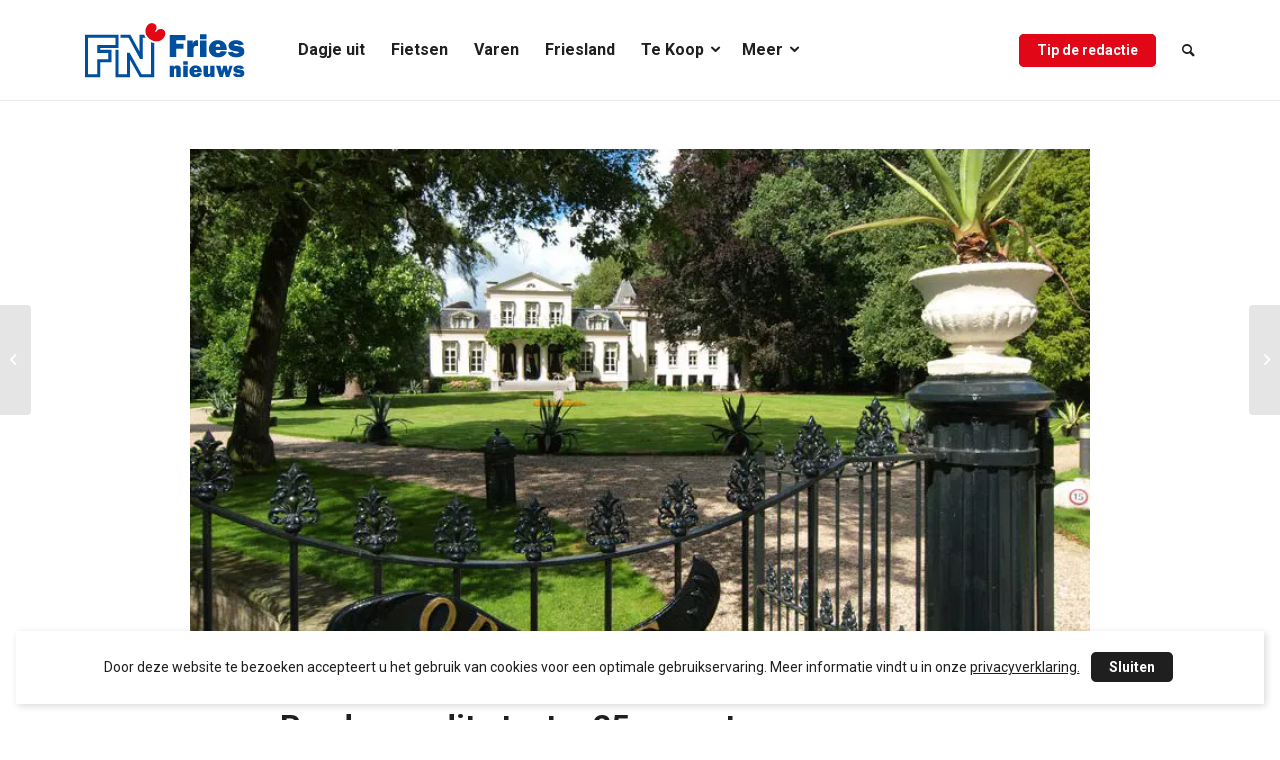

--- FILE ---
content_type: text/html; charset=UTF-8
request_url: https://www.friesnieuws.nl/raad-waar-dit-staat-25-augustus/
body_size: 22306
content:
<!-- This page is cached by the Hummingbird Performance plugin v3.18.1 - https://wordpress.org/plugins/hummingbird-performance/. --><!DOCTYPE html>
<html lang="nl-NL" class="html_stretched responsive av-preloader-disabled  html_header_top html_logo_left html_main_nav_header html_menu_right html_custom html_header_sticky_disabled html_header_shrinking_disabled html_mobile_menu_tablet html_header_searchicon html_content_align_center html_header_unstick_top html_header_stretch_disabled html_av-overlay-side html_av-overlay-side-minimal html_av-submenu-clone html_entry_id_62584 av-cookies-consent-show-message-bar av-cookies-cookie-consent-enabled av-cookies-can-opt-out av-cookies-user-silent-accept avia-cookie-check-browser-settings av-no-preview av-default-lightbox html_text_menu_active av-mobile-menu-switch-default">
<head>
<meta charset="UTF-8" />


<!-- mobile setting -->
<meta name="viewport" content="width=device-width, initial-scale=1">

<!-- Scripts/CSS and wp_head hook -->
<title>Raad waar dit staat - 25 augustus | Fries Nieuws</title>
<meta name='robots' content='max-image-preview:large' />

<!-- Google Tag Manager for WordPress by gtm4wp.com -->
<script data-cfasync="false" data-pagespeed-no-defer>
	var gtm4wp_datalayer_name = "dataLayer";
	var dataLayer = dataLayer || [];
</script>
<!-- End Google Tag Manager for WordPress by gtm4wp.com -->
				<script type='text/javascript'>

				function avia_cookie_check_sessionStorage()
				{
					//	FF throws error when all cookies blocked !!
					var sessionBlocked = false;
					try
					{
						var test = sessionStorage.getItem( 'aviaCookieRefused' ) != null;
					}
					catch(e)
					{
						sessionBlocked = true;
					}

					var aviaCookieRefused = ! sessionBlocked ? sessionStorage.getItem( 'aviaCookieRefused' ) : null;

					var html = document.getElementsByTagName('html')[0];

					/**
					 * Set a class to avoid calls to sessionStorage
					 */
					if( sessionBlocked || aviaCookieRefused )
					{
						if( html.className.indexOf('av-cookies-session-refused') < 0 )
						{
							html.className += ' av-cookies-session-refused';
						}
					}

					if( sessionBlocked || aviaCookieRefused || document.cookie.match(/aviaCookieConsent/) )
					{
						if( html.className.indexOf('av-cookies-user-silent-accept') >= 0 )
						{
							 html.className = html.className.replace(/\bav-cookies-user-silent-accept\b/g, '');
						}
					}
				}

				avia_cookie_check_sessionStorage();

			</script>
			<link rel='dns-prefetch' href='//www.google.com' />
<link rel='dns-prefetch' href='//fonts.googleapis.com' />
<link rel='dns-prefetch' href='//fonts.gstatic.com' />
<link rel='dns-prefetch' href='//ajax.googleapis.com' />
<link rel='dns-prefetch' href='//apis.google.com' />
<link rel='dns-prefetch' href='//google-analytics.com' />
<link rel='dns-prefetch' href='//www.google-analytics.com' />
<link rel='dns-prefetch' href='//ssl.google-analytics.com' />
<link rel='dns-prefetch' href='//youtube.com' />
<link rel='dns-prefetch' href='//s.gravatar.com' />
<link rel='dns-prefetch' href='//b3290409.smushcdn.com' />
<link rel="alternate" type="application/rss+xml" title="Fries Nieuws &raquo; feed" href="https://www.friesnieuws.nl/feed/" />
<link rel="alternate" type="application/rss+xml" title="Fries Nieuws &raquo; reacties feed" href="https://www.friesnieuws.nl/comments/feed/" />
<link rel="alternate" type="application/rss+xml" title="Fries Nieuws &raquo; Raad waar dit staat &#8211; 25 augustus reacties feed" href="https://www.friesnieuws.nl/raad-waar-dit-staat-25-augustus/feed/" />
<link rel="alternate" title="oEmbed (JSON)" type="application/json+oembed" href="https://www.friesnieuws.nl/wp-json/oembed/1.0/embed?url=https%3A%2F%2Fwww.friesnieuws.nl%2Fraad-waar-dit-staat-25-augustus%2F" />
<link rel="alternate" title="oEmbed (XML)" type="text/xml+oembed" href="https://www.friesnieuws.nl/wp-json/oembed/1.0/embed?url=https%3A%2F%2Fwww.friesnieuws.nl%2Fraad-waar-dit-staat-25-augustus%2F&#038;format=xml" />

<!-- google webfont font replacement -->

			<script type='text/javascript'>

				(function() {

					/*	check if webfonts are disabled by user setting via cookie - or user must opt in.	*/
					var html = document.getElementsByTagName('html')[0];
					var cookie_check = html.className.indexOf('av-cookies-needs-opt-in') >= 0 || html.className.indexOf('av-cookies-can-opt-out') >= 0;
					var allow_continue = true;
					var silent_accept_cookie = html.className.indexOf('av-cookies-user-silent-accept') >= 0;

					if( cookie_check && ! silent_accept_cookie )
					{
						if( ! document.cookie.match(/aviaCookieConsent/) || html.className.indexOf('av-cookies-session-refused') >= 0 )
						{
							allow_continue = false;
						}
						else
						{
							if( ! document.cookie.match(/aviaPrivacyRefuseCookiesHideBar/) )
							{
								allow_continue = false;
							}
							else if( ! document.cookie.match(/aviaPrivacyEssentialCookiesEnabled/) )
							{
								allow_continue = false;
							}
							else if( document.cookie.match(/aviaPrivacyGoogleWebfontsDisabled/) )
							{
								allow_continue = false;
							}
						}
					}

					if( allow_continue )
					{
						var f = document.createElement('link');

						f.type 	= 'text/css';
						f.rel 	= 'stylesheet';
						f.href 	= 'https://fonts.googleapis.com/css?family=Roboto:100,400,700&display=auto';
						f.id 	= 'avia-google-webfont';

						document.getElementsByTagName('head')[0].appendChild(f);
					}
				})();

			</script>
			<style id='wp-img-auto-sizes-contain-inline-css' type='text/css'>
img:is([sizes=auto i],[sizes^="auto," i]){contain-intrinsic-size:3000px 1500px}
/*# sourceURL=wp-img-auto-sizes-contain-inline-css */
</style>
<link rel='stylesheet' id='avia-grid-css' href='https://www.friesnieuws.nl/wp-content/themes/enfold/css/grid.min.css' type='text/css' media='all' />
<link rel='stylesheet' id='avia-base-css' href='https://www.friesnieuws.nl/wp-content/themes/enfold/css/base.min.css' type='text/css' media='all' />
<link rel='stylesheet' id='avia-layout-css' href='https://www.friesnieuws.nl/wp-content/themes/enfold/css/layout.min.css' type='text/css' media='all' />
<link rel='stylesheet' id='avia-module-blog-css' href='https://www.friesnieuws.nl/wp-content/themes/enfold/config-templatebuilder/avia-shortcodes/blog/blog.min.css' type='text/css' media='all' />
<link rel='stylesheet' id='avia-module-postslider-css' href='https://www.friesnieuws.nl/wp-content/themes/enfold/config-templatebuilder/avia-shortcodes/postslider/postslider.min.css' type='text/css' media='all' />
<link rel='stylesheet' id='avia-module-button-css' href='https://www.friesnieuws.nl/wp-content/themes/enfold/config-templatebuilder/avia-shortcodes/buttons/buttons.min.css' type='text/css' media='all' />
<link rel='stylesheet' id='avia-module-comments-css' href='https://www.friesnieuws.nl/wp-content/themes/enfold/config-templatebuilder/avia-shortcodes/comments/comments.min.css' type='text/css' media='all' />
<link rel='stylesheet' id='avia-module-slideshow-css' href='https://www.friesnieuws.nl/wp-content/themes/enfold/config-templatebuilder/avia-shortcodes/slideshow/slideshow.min.css' type='text/css' media='all' />
<link rel='stylesheet' id='avia-module-gallery-css' href='https://www.friesnieuws.nl/wp-content/themes/enfold/config-templatebuilder/avia-shortcodes/gallery/gallery.min.css' type='text/css' media='all' />
<link rel='stylesheet' id='avia-module-gridrow-css' href='https://www.friesnieuws.nl/wp-content/themes/enfold/config-templatebuilder/avia-shortcodes/grid_row/grid_row.min.css' type='text/css' media='all' />
<link rel='stylesheet' id='avia-module-heading-css' href='https://www.friesnieuws.nl/wp-content/themes/enfold/config-templatebuilder/avia-shortcodes/heading/heading.min.css' type='text/css' media='all' />
<link rel='stylesheet' id='avia-module-image-css' href='https://www.friesnieuws.nl/wp-content/themes/enfold/config-templatebuilder/avia-shortcodes/image/image.min.css' type='text/css' media='all' />
<link rel='stylesheet' id='avia-sc-search-css' href='https://www.friesnieuws.nl/wp-content/themes/enfold/config-templatebuilder/avia-shortcodes/search/search.min.css' type='text/css' media='all' />
<link rel='stylesheet' id='avia-module-social-css' href='https://www.friesnieuws.nl/wp-content/themes/enfold/config-templatebuilder/avia-shortcodes/social_share/social_share.min.css' type='text/css' media='all' />
<link rel='stylesheet' id='avia-module-tabs-css' href='https://www.friesnieuws.nl/wp-content/themes/enfold/config-templatebuilder/avia-shortcodes/tabs/tabs.min.css' type='text/css' media='all' />
<link rel='stylesheet' id='avia-module-video-css' href='https://www.friesnieuws.nl/wp-content/themes/enfold/config-templatebuilder/avia-shortcodes/video/video.min.css' type='text/css' media='all' />
<style id='wp-block-library-inline-css' type='text/css'>
:root{--wp-block-synced-color:#7a00df;--wp-block-synced-color--rgb:122,0,223;--wp-bound-block-color:var(--wp-block-synced-color);--wp-editor-canvas-background:#ddd;--wp-admin-theme-color:#007cba;--wp-admin-theme-color--rgb:0,124,186;--wp-admin-theme-color-darker-10:#006ba1;--wp-admin-theme-color-darker-10--rgb:0,107,160.5;--wp-admin-theme-color-darker-20:#005a87;--wp-admin-theme-color-darker-20--rgb:0,90,135;--wp-admin-border-width-focus:2px}@media (min-resolution:192dpi){:root{--wp-admin-border-width-focus:1.5px}}.wp-element-button{cursor:pointer}:root .has-very-light-gray-background-color{background-color:#eee}:root .has-very-dark-gray-background-color{background-color:#313131}:root .has-very-light-gray-color{color:#eee}:root .has-very-dark-gray-color{color:#313131}:root .has-vivid-green-cyan-to-vivid-cyan-blue-gradient-background{background:linear-gradient(135deg,#00d084,#0693e3)}:root .has-purple-crush-gradient-background{background:linear-gradient(135deg,#34e2e4,#4721fb 50%,#ab1dfe)}:root .has-hazy-dawn-gradient-background{background:linear-gradient(135deg,#faaca8,#dad0ec)}:root .has-subdued-olive-gradient-background{background:linear-gradient(135deg,#fafae1,#67a671)}:root .has-atomic-cream-gradient-background{background:linear-gradient(135deg,#fdd79a,#004a59)}:root .has-nightshade-gradient-background{background:linear-gradient(135deg,#330968,#31cdcf)}:root .has-midnight-gradient-background{background:linear-gradient(135deg,#020381,#2874fc)}:root{--wp--preset--font-size--normal:16px;--wp--preset--font-size--huge:42px}.has-regular-font-size{font-size:1em}.has-larger-font-size{font-size:2.625em}.has-normal-font-size{font-size:var(--wp--preset--font-size--normal)}.has-huge-font-size{font-size:var(--wp--preset--font-size--huge)}.has-text-align-center{text-align:center}.has-text-align-left{text-align:left}.has-text-align-right{text-align:right}.has-fit-text{white-space:nowrap!important}#end-resizable-editor-section{display:none}.aligncenter{clear:both}.items-justified-left{justify-content:flex-start}.items-justified-center{justify-content:center}.items-justified-right{justify-content:flex-end}.items-justified-space-between{justify-content:space-between}.screen-reader-text{border:0;clip-path:inset(50%);height:1px;margin:-1px;overflow:hidden;padding:0;position:absolute;width:1px;word-wrap:normal!important}.screen-reader-text:focus{background-color:#ddd;clip-path:none;color:#444;display:block;font-size:1em;height:auto;left:5px;line-height:normal;padding:15px 23px 14px;text-decoration:none;top:5px;width:auto;z-index:100000}html :where(.has-border-color){border-style:solid}html :where([style*=border-top-color]){border-top-style:solid}html :where([style*=border-right-color]){border-right-style:solid}html :where([style*=border-bottom-color]){border-bottom-style:solid}html :where([style*=border-left-color]){border-left-style:solid}html :where([style*=border-width]){border-style:solid}html :where([style*=border-top-width]){border-top-style:solid}html :where([style*=border-right-width]){border-right-style:solid}html :where([style*=border-bottom-width]){border-bottom-style:solid}html :where([style*=border-left-width]){border-left-style:solid}html :where(img[class*=wp-image-]){height:auto;max-width:100%}:where(figure){margin:0 0 1em}html :where(.is-position-sticky){--wp-admin--admin-bar--position-offset:var(--wp-admin--admin-bar--height,0px)}@media screen and (max-width:600px){html :where(.is-position-sticky){--wp-admin--admin-bar--position-offset:0px}}

/*# sourceURL=wp-block-library-inline-css */
</style><style id='global-styles-inline-css' type='text/css'>
:root{--wp--preset--aspect-ratio--square: 1;--wp--preset--aspect-ratio--4-3: 4/3;--wp--preset--aspect-ratio--3-4: 3/4;--wp--preset--aspect-ratio--3-2: 3/2;--wp--preset--aspect-ratio--2-3: 2/3;--wp--preset--aspect-ratio--16-9: 16/9;--wp--preset--aspect-ratio--9-16: 9/16;--wp--preset--color--black: #000000;--wp--preset--color--cyan-bluish-gray: #abb8c3;--wp--preset--color--white: #ffffff;--wp--preset--color--pale-pink: #f78da7;--wp--preset--color--vivid-red: #cf2e2e;--wp--preset--color--luminous-vivid-orange: #ff6900;--wp--preset--color--luminous-vivid-amber: #fcb900;--wp--preset--color--light-green-cyan: #7bdcb5;--wp--preset--color--vivid-green-cyan: #00d084;--wp--preset--color--pale-cyan-blue: #8ed1fc;--wp--preset--color--vivid-cyan-blue: #0693e3;--wp--preset--color--vivid-purple: #9b51e0;--wp--preset--color--metallic-red: #b02b2c;--wp--preset--color--maximum-yellow-red: #edae44;--wp--preset--color--yellow-sun: #eeee22;--wp--preset--color--palm-leaf: #83a846;--wp--preset--color--aero: #7bb0e7;--wp--preset--color--old-lavender: #745f7e;--wp--preset--color--steel-teal: #5f8789;--wp--preset--color--raspberry-pink: #d65799;--wp--preset--color--medium-turquoise: #4ecac2;--wp--preset--gradient--vivid-cyan-blue-to-vivid-purple: linear-gradient(135deg,rgb(6,147,227) 0%,rgb(155,81,224) 100%);--wp--preset--gradient--light-green-cyan-to-vivid-green-cyan: linear-gradient(135deg,rgb(122,220,180) 0%,rgb(0,208,130) 100%);--wp--preset--gradient--luminous-vivid-amber-to-luminous-vivid-orange: linear-gradient(135deg,rgb(252,185,0) 0%,rgb(255,105,0) 100%);--wp--preset--gradient--luminous-vivid-orange-to-vivid-red: linear-gradient(135deg,rgb(255,105,0) 0%,rgb(207,46,46) 100%);--wp--preset--gradient--very-light-gray-to-cyan-bluish-gray: linear-gradient(135deg,rgb(238,238,238) 0%,rgb(169,184,195) 100%);--wp--preset--gradient--cool-to-warm-spectrum: linear-gradient(135deg,rgb(74,234,220) 0%,rgb(151,120,209) 20%,rgb(207,42,186) 40%,rgb(238,44,130) 60%,rgb(251,105,98) 80%,rgb(254,248,76) 100%);--wp--preset--gradient--blush-light-purple: linear-gradient(135deg,rgb(255,206,236) 0%,rgb(152,150,240) 100%);--wp--preset--gradient--blush-bordeaux: linear-gradient(135deg,rgb(254,205,165) 0%,rgb(254,45,45) 50%,rgb(107,0,62) 100%);--wp--preset--gradient--luminous-dusk: linear-gradient(135deg,rgb(255,203,112) 0%,rgb(199,81,192) 50%,rgb(65,88,208) 100%);--wp--preset--gradient--pale-ocean: linear-gradient(135deg,rgb(255,245,203) 0%,rgb(182,227,212) 50%,rgb(51,167,181) 100%);--wp--preset--gradient--electric-grass: linear-gradient(135deg,rgb(202,248,128) 0%,rgb(113,206,126) 100%);--wp--preset--gradient--midnight: linear-gradient(135deg,rgb(2,3,129) 0%,rgb(40,116,252) 100%);--wp--preset--font-size--small: 1rem;--wp--preset--font-size--medium: 1.125rem;--wp--preset--font-size--large: 1.75rem;--wp--preset--font-size--x-large: clamp(1.75rem, 3vw, 2.25rem);--wp--preset--spacing--20: 0.44rem;--wp--preset--spacing--30: 0.67rem;--wp--preset--spacing--40: 1rem;--wp--preset--spacing--50: 1.5rem;--wp--preset--spacing--60: 2.25rem;--wp--preset--spacing--70: 3.38rem;--wp--preset--spacing--80: 5.06rem;--wp--preset--shadow--natural: 6px 6px 9px rgba(0, 0, 0, 0.2);--wp--preset--shadow--deep: 12px 12px 50px rgba(0, 0, 0, 0.4);--wp--preset--shadow--sharp: 6px 6px 0px rgba(0, 0, 0, 0.2);--wp--preset--shadow--outlined: 6px 6px 0px -3px rgb(255, 255, 255), 6px 6px rgb(0, 0, 0);--wp--preset--shadow--crisp: 6px 6px 0px rgb(0, 0, 0);}:root { --wp--style--global--content-size: 800px;--wp--style--global--wide-size: 1130px; }:where(body) { margin: 0; }.wp-site-blocks > .alignleft { float: left; margin-right: 2em; }.wp-site-blocks > .alignright { float: right; margin-left: 2em; }.wp-site-blocks > .aligncenter { justify-content: center; margin-left: auto; margin-right: auto; }:where(.is-layout-flex){gap: 0.5em;}:where(.is-layout-grid){gap: 0.5em;}.is-layout-flow > .alignleft{float: left;margin-inline-start: 0;margin-inline-end: 2em;}.is-layout-flow > .alignright{float: right;margin-inline-start: 2em;margin-inline-end: 0;}.is-layout-flow > .aligncenter{margin-left: auto !important;margin-right: auto !important;}.is-layout-constrained > .alignleft{float: left;margin-inline-start: 0;margin-inline-end: 2em;}.is-layout-constrained > .alignright{float: right;margin-inline-start: 2em;margin-inline-end: 0;}.is-layout-constrained > .aligncenter{margin-left: auto !important;margin-right: auto !important;}.is-layout-constrained > :where(:not(.alignleft):not(.alignright):not(.alignfull)){max-width: var(--wp--style--global--content-size);margin-left: auto !important;margin-right: auto !important;}.is-layout-constrained > .alignwide{max-width: var(--wp--style--global--wide-size);}body .is-layout-flex{display: flex;}.is-layout-flex{flex-wrap: wrap;align-items: center;}.is-layout-flex > :is(*, div){margin: 0;}body .is-layout-grid{display: grid;}.is-layout-grid > :is(*, div){margin: 0;}body{padding-top: 0px;padding-right: 0px;padding-bottom: 0px;padding-left: 0px;}a:where(:not(.wp-element-button)){text-decoration: underline;}:root :where(.wp-element-button, .wp-block-button__link){background-color: #32373c;border-width: 0;color: #fff;font-family: inherit;font-size: inherit;font-style: inherit;font-weight: inherit;letter-spacing: inherit;line-height: inherit;padding-top: calc(0.667em + 2px);padding-right: calc(1.333em + 2px);padding-bottom: calc(0.667em + 2px);padding-left: calc(1.333em + 2px);text-decoration: none;text-transform: inherit;}.has-black-color{color: var(--wp--preset--color--black) !important;}.has-cyan-bluish-gray-color{color: var(--wp--preset--color--cyan-bluish-gray) !important;}.has-white-color{color: var(--wp--preset--color--white) !important;}.has-pale-pink-color{color: var(--wp--preset--color--pale-pink) !important;}.has-vivid-red-color{color: var(--wp--preset--color--vivid-red) !important;}.has-luminous-vivid-orange-color{color: var(--wp--preset--color--luminous-vivid-orange) !important;}.has-luminous-vivid-amber-color{color: var(--wp--preset--color--luminous-vivid-amber) !important;}.has-light-green-cyan-color{color: var(--wp--preset--color--light-green-cyan) !important;}.has-vivid-green-cyan-color{color: var(--wp--preset--color--vivid-green-cyan) !important;}.has-pale-cyan-blue-color{color: var(--wp--preset--color--pale-cyan-blue) !important;}.has-vivid-cyan-blue-color{color: var(--wp--preset--color--vivid-cyan-blue) !important;}.has-vivid-purple-color{color: var(--wp--preset--color--vivid-purple) !important;}.has-metallic-red-color{color: var(--wp--preset--color--metallic-red) !important;}.has-maximum-yellow-red-color{color: var(--wp--preset--color--maximum-yellow-red) !important;}.has-yellow-sun-color{color: var(--wp--preset--color--yellow-sun) !important;}.has-palm-leaf-color{color: var(--wp--preset--color--palm-leaf) !important;}.has-aero-color{color: var(--wp--preset--color--aero) !important;}.has-old-lavender-color{color: var(--wp--preset--color--old-lavender) !important;}.has-steel-teal-color{color: var(--wp--preset--color--steel-teal) !important;}.has-raspberry-pink-color{color: var(--wp--preset--color--raspberry-pink) !important;}.has-medium-turquoise-color{color: var(--wp--preset--color--medium-turquoise) !important;}.has-black-background-color{background-color: var(--wp--preset--color--black) !important;}.has-cyan-bluish-gray-background-color{background-color: var(--wp--preset--color--cyan-bluish-gray) !important;}.has-white-background-color{background-color: var(--wp--preset--color--white) !important;}.has-pale-pink-background-color{background-color: var(--wp--preset--color--pale-pink) !important;}.has-vivid-red-background-color{background-color: var(--wp--preset--color--vivid-red) !important;}.has-luminous-vivid-orange-background-color{background-color: var(--wp--preset--color--luminous-vivid-orange) !important;}.has-luminous-vivid-amber-background-color{background-color: var(--wp--preset--color--luminous-vivid-amber) !important;}.has-light-green-cyan-background-color{background-color: var(--wp--preset--color--light-green-cyan) !important;}.has-vivid-green-cyan-background-color{background-color: var(--wp--preset--color--vivid-green-cyan) !important;}.has-pale-cyan-blue-background-color{background-color: var(--wp--preset--color--pale-cyan-blue) !important;}.has-vivid-cyan-blue-background-color{background-color: var(--wp--preset--color--vivid-cyan-blue) !important;}.has-vivid-purple-background-color{background-color: var(--wp--preset--color--vivid-purple) !important;}.has-metallic-red-background-color{background-color: var(--wp--preset--color--metallic-red) !important;}.has-maximum-yellow-red-background-color{background-color: var(--wp--preset--color--maximum-yellow-red) !important;}.has-yellow-sun-background-color{background-color: var(--wp--preset--color--yellow-sun) !important;}.has-palm-leaf-background-color{background-color: var(--wp--preset--color--palm-leaf) !important;}.has-aero-background-color{background-color: var(--wp--preset--color--aero) !important;}.has-old-lavender-background-color{background-color: var(--wp--preset--color--old-lavender) !important;}.has-steel-teal-background-color{background-color: var(--wp--preset--color--steel-teal) !important;}.has-raspberry-pink-background-color{background-color: var(--wp--preset--color--raspberry-pink) !important;}.has-medium-turquoise-background-color{background-color: var(--wp--preset--color--medium-turquoise) !important;}.has-black-border-color{border-color: var(--wp--preset--color--black) !important;}.has-cyan-bluish-gray-border-color{border-color: var(--wp--preset--color--cyan-bluish-gray) !important;}.has-white-border-color{border-color: var(--wp--preset--color--white) !important;}.has-pale-pink-border-color{border-color: var(--wp--preset--color--pale-pink) !important;}.has-vivid-red-border-color{border-color: var(--wp--preset--color--vivid-red) !important;}.has-luminous-vivid-orange-border-color{border-color: var(--wp--preset--color--luminous-vivid-orange) !important;}.has-luminous-vivid-amber-border-color{border-color: var(--wp--preset--color--luminous-vivid-amber) !important;}.has-light-green-cyan-border-color{border-color: var(--wp--preset--color--light-green-cyan) !important;}.has-vivid-green-cyan-border-color{border-color: var(--wp--preset--color--vivid-green-cyan) !important;}.has-pale-cyan-blue-border-color{border-color: var(--wp--preset--color--pale-cyan-blue) !important;}.has-vivid-cyan-blue-border-color{border-color: var(--wp--preset--color--vivid-cyan-blue) !important;}.has-vivid-purple-border-color{border-color: var(--wp--preset--color--vivid-purple) !important;}.has-metallic-red-border-color{border-color: var(--wp--preset--color--metallic-red) !important;}.has-maximum-yellow-red-border-color{border-color: var(--wp--preset--color--maximum-yellow-red) !important;}.has-yellow-sun-border-color{border-color: var(--wp--preset--color--yellow-sun) !important;}.has-palm-leaf-border-color{border-color: var(--wp--preset--color--palm-leaf) !important;}.has-aero-border-color{border-color: var(--wp--preset--color--aero) !important;}.has-old-lavender-border-color{border-color: var(--wp--preset--color--old-lavender) !important;}.has-steel-teal-border-color{border-color: var(--wp--preset--color--steel-teal) !important;}.has-raspberry-pink-border-color{border-color: var(--wp--preset--color--raspberry-pink) !important;}.has-medium-turquoise-border-color{border-color: var(--wp--preset--color--medium-turquoise) !important;}.has-vivid-cyan-blue-to-vivid-purple-gradient-background{background: var(--wp--preset--gradient--vivid-cyan-blue-to-vivid-purple) !important;}.has-light-green-cyan-to-vivid-green-cyan-gradient-background{background: var(--wp--preset--gradient--light-green-cyan-to-vivid-green-cyan) !important;}.has-luminous-vivid-amber-to-luminous-vivid-orange-gradient-background{background: var(--wp--preset--gradient--luminous-vivid-amber-to-luminous-vivid-orange) !important;}.has-luminous-vivid-orange-to-vivid-red-gradient-background{background: var(--wp--preset--gradient--luminous-vivid-orange-to-vivid-red) !important;}.has-very-light-gray-to-cyan-bluish-gray-gradient-background{background: var(--wp--preset--gradient--very-light-gray-to-cyan-bluish-gray) !important;}.has-cool-to-warm-spectrum-gradient-background{background: var(--wp--preset--gradient--cool-to-warm-spectrum) !important;}.has-blush-light-purple-gradient-background{background: var(--wp--preset--gradient--blush-light-purple) !important;}.has-blush-bordeaux-gradient-background{background: var(--wp--preset--gradient--blush-bordeaux) !important;}.has-luminous-dusk-gradient-background{background: var(--wp--preset--gradient--luminous-dusk) !important;}.has-pale-ocean-gradient-background{background: var(--wp--preset--gradient--pale-ocean) !important;}.has-electric-grass-gradient-background{background: var(--wp--preset--gradient--electric-grass) !important;}.has-midnight-gradient-background{background: var(--wp--preset--gradient--midnight) !important;}.has-small-font-size{font-size: var(--wp--preset--font-size--small) !important;}.has-medium-font-size{font-size: var(--wp--preset--font-size--medium) !important;}.has-large-font-size{font-size: var(--wp--preset--font-size--large) !important;}.has-x-large-font-size{font-size: var(--wp--preset--font-size--x-large) !important;}
/*# sourceURL=global-styles-inline-css */
</style>

<link rel='stylesheet' id='wpa-style-css' href='https://www.friesnieuws.nl/wp-content/plugins/wp-accessibility/css/wpa-style.css' type='text/css' media='all' />
<style id='wpa-style-inline-css' type='text/css'>
:root { --admin-bar-top : 7px; }
/*# sourceURL=wpa-style-inline-css */
</style>
<link rel='stylesheet' id='avia-scs-css' href='https://www.friesnieuws.nl/wp-content/themes/enfold/css/shortcodes.min.css' type='text/css' media='all' />
<link rel='stylesheet' id='avia-fold-unfold-css' href='https://www.friesnieuws.nl/wp-content/themes/enfold/css/avia-snippet-fold-unfold.min.css' type='text/css' media='all' />
<link rel='stylesheet' id='avia-popup-css-css' href='https://www.friesnieuws.nl/wp-content/themes/enfold/js/aviapopup/magnific-popup.min.css' type='text/css' media='screen' />
<link rel='stylesheet' id='avia-lightbox-css' href='https://www.friesnieuws.nl/wp-content/themes/enfold/css/avia-snippet-lightbox.min.css' type='text/css' media='screen' />
<link rel='stylesheet' id='avia-siteloader-css' href='https://www.friesnieuws.nl/wp-content/themes/enfold/css/avia-snippet-site-preloader.min.css' type='text/css' media='screen' />
<link rel='stylesheet' id='avia-dynamic-css' href='https://www.friesnieuws.nl/wp-content/uploads/dynamic_avia/vdlp.css' type='text/css' media='all' />
<link rel='stylesheet' id='avia-custom-css' href='https://www.friesnieuws.nl/wp-content/themes/enfold/css/custom.css' type='text/css' media='all' />
<link rel='stylesheet' id='avia-style-css' href='https://www.friesnieuws.nl/wp-content/themes/vdlp/style.css' type='text/css' media='all' />
<link rel='stylesheet' id='avia-cookie-css-css' href='https://www.friesnieuws.nl/wp-content/themes/enfold/css/avia-snippet-cookieconsent.css' type='text/css' media='screen' />
<link rel='stylesheet' id='avia-gravity-css' href='https://www.friesnieuws.nl/wp-content/themes/enfold/config-gravityforms/gravity-mod.min.css' type='text/css' media='screen' />
<link rel='stylesheet' id='vdlp-frontend-css' href='https://www.friesnieuws.nl/wp-content/themes/vdlp/assets/css/frontend.css' type='text/css' media='all' />
<script type="text/javascript" src="https://www.friesnieuws.nl/wp-includes/js/jquery/jquery.min.js" id="jquery-core-js"></script>
<script type="text/javascript" src="https://www.friesnieuws.nl/wp-content/themes/enfold/js/avia-js.min.js" id="avia-js-js"></script>
<script type="text/javascript" src="https://www.friesnieuws.nl/wp-content/themes/enfold/js/avia-compat.min.js" id="avia-compat-js"></script>
<link rel="https://api.w.org/" href="https://www.friesnieuws.nl/wp-json/" /><link rel="alternate" title="JSON" type="application/json" href="https://www.friesnieuws.nl/wp-json/wp/v2/posts/62584" /><link rel="EditURI" type="application/rsd+xml" title="RSD" href="https://www.friesnieuws.nl/xmlrpc.php?rsd" />
<link rel='shortlink' href='https://www.friesnieuws.nl/?p=62584' />

<!-- Google Tag Manager for WordPress by gtm4wp.com -->
<!-- GTM Container placement set to manual -->
<script data-cfasync="false" data-pagespeed-no-defer type="text/javascript">
	var dataLayer_content = {"pagePostType":"post","pagePostType2":"single-post","pageCategory":["algemeen"],"pagePostAuthor":"admin"};
	dataLayer.push( dataLayer_content );
</script>
<script data-cfasync="false" data-pagespeed-no-defer type="text/javascript">
(function(w,d,s,l,i){w[l]=w[l]||[];w[l].push({'gtm.start':
new Date().getTime(),event:'gtm.js'});var f=d.getElementsByTagName(s)[0],
j=d.createElement(s),dl=l!='dataLayer'?'&l='+l:'';j.async=true;j.src=
'//www.googletagmanager.com/gtm.js?id='+i+dl;f.parentNode.insertBefore(j,f);
})(window,document,'script','dataLayer','GTM-MPG76796');
</script>
<!-- End Google Tag Manager for WordPress by gtm4wp.com --><link rel="preconnect" href="https://fonts.googleapis.com">
	<link rel="preconnect" href="https://fonts.gstatic.com" crossorigin>
	<link href="https://fonts.googleapis.com/css2?family=Roboto:ital,wght@0,400;0,700;1,400&display=swap" rel="stylesheet"><link rel="profile" href="https://gmpg.org/xfn/11" />
<link rel="alternate" type="application/rss+xml" title="Fries Nieuws RSS2 Feed" href="https://www.friesnieuws.nl/feed/" />
<link rel="pingback" href="https://www.friesnieuws.nl/xmlrpc.php" />

<style type='text/css' media='screen'>
 #top #header_main > .container, #top #header_main > .container .main_menu  .av-main-nav > li > a, #top #header_main #menu-item-shop .cart_dropdown_link{ height:100px; line-height: 100px; }
 .html_top_nav_header .av-logo-container{ height:100px;  }
 .html_header_top.html_header_sticky #top #wrap_all #main{ padding-top:100px; } 
</style>
<!--[if lt IE 9]><script src="https://www.friesnieuws.nl/wp-content/themes/enfold/js/html5shiv.js"></script><![endif]-->
<link rel="icon" href="https://b3290409.smushcdn.com/3290409/wp-content/uploads/2023/10/favicon-300x300.png?lossy=1&strip=1&webp=1" type="image/png">
<meta name="description" content="Weet u het? Raad waar dit staat - 25 augustus 2010   Als u weet waar in Friesland deze foto is genomen, mail dan uw oplossing vóór 1 oktober naar prijsvraag ..." />
<script type="application/ld+json">{"@context":"https:\/\/schema.org","@graph":[{"@type":"Organization","@id":"https:\/\/www.friesnieuws.nl\/#schema-publishing-organization","url":"https:\/\/www.friesnieuws.nl","name":"Fries Nieuws","logo":{"@type":"ImageObject","@id":"https:\/\/www.friesnieuws.nl\/#schema-organization-logo","url":"https:\/\/www.friesnieuws.nl\/wp-content\/uploads\/2023\/10\/logo-compact.svg","height":60,"width":60}},{"@type":"WebSite","@id":"https:\/\/www.friesnieuws.nl\/#schema-website","url":"https:\/\/www.friesnieuws.nl","name":"Fries Nieuws","encoding":"UTF-8","potentialAction":{"@type":"SearchAction","target":"https:\/\/www.friesnieuws.nl\/search\/{search_term_string}\/","query-input":"required name=search_term_string"},"image":{"@type":"ImageObject","@id":"https:\/\/www.friesnieuws.nl\/#schema-site-logo","url":"https:\/\/www.friesnieuws.nl\/wp-content\/uploads\/2023\/10\/logo-compact.svg"}},{"@type":"BreadcrumbList","@id":"https:\/\/www.friesnieuws.nl\/raad-waar-dit-staat-25-augustus?page&name=raad-waar-dit-staat-25-augustus\/#breadcrumb","itemListElement":[{"@type":"ListItem","position":1,"name":"Algemeen"}]},{"@type":"Person","@id":"https:\/\/www.friesnieuws.nl\/#schema-author-1","name":"admin"},{"@type":"WebPage","@id":"https:\/\/www.friesnieuws.nl\/raad-waar-dit-staat-25-augustus\/#schema-webpage","isPartOf":{"@id":"https:\/\/www.friesnieuws.nl\/#schema-website"},"publisher":{"@id":"https:\/\/www.friesnieuws.nl\/#schema-publishing-organization"},"url":"https:\/\/www.friesnieuws.nl\/raad-waar-dit-staat-25-augustus\/","hasPart":[{"@type":"SiteNavigationElement","@id":"https:\/\/www.friesnieuws.nl\/raad-waar-dit-staat-25-augustus\/#schema-nav-element-87647","name":"","url":"https:\/\/www.friesnieuws.nl\/categorie\/dagje-uit\/"},{"@type":"SiteNavigationElement","@id":"https:\/\/www.friesnieuws.nl\/raad-waar-dit-staat-25-augustus\/#schema-nav-element-87756","name":"","url":"https:\/\/www.friesnieuws.nl\/categorie\/fietsen\/"},{"@type":"SiteNavigationElement","@id":"https:\/\/www.friesnieuws.nl\/raad-waar-dit-staat-25-augustus\/#schema-nav-element-87755","name":"Varen","url":"https:\/\/www.friesnieuws.nl\/categorie\/varen-in-friesland\/"},{"@type":"SiteNavigationElement","@id":"https:\/\/www.friesnieuws.nl\/raad-waar-dit-staat-25-augustus\/#schema-nav-element-87712","name":"","url":"https:\/\/www.friesnieuws.nl\/categorie\/friesland\/"},{"@type":"SiteNavigationElement","@id":"https:\/\/www.friesnieuws.nl\/raad-waar-dit-staat-25-augustus\/#schema-nav-element-87956","name":"","url":"https:\/\/www.friesnieuws.nl\/categorie\/te-koop\/"},{"@type":"SiteNavigationElement","@id":"https:\/\/www.friesnieuws.nl\/raad-waar-dit-staat-25-augustus\/#schema-nav-element-87958","name":"","url":"https:\/\/www.friesnieuws.nl\/categorie\/te-koop\/e-bikes\/"},{"@type":"SiteNavigationElement","@id":"https:\/\/www.friesnieuws.nl\/raad-waar-dit-staat-25-augustus\/#schema-nav-element-87957","name":"","url":"https:\/\/www.friesnieuws.nl\/categorie\/te-koop\/toerfietsen\/"},{"@type":"SiteNavigationElement","@id":"https:\/\/www.friesnieuws.nl\/raad-waar-dit-staat-25-augustus\/#schema-nav-element-27114","name":"Meer","url":"#"},{"@type":"SiteNavigationElement","@id":"https:\/\/www.friesnieuws.nl\/raad-waar-dit-staat-25-augustus\/#schema-nav-element-87667","name":"-","url":"#"},{"@type":"SiteNavigationElement","@id":"https:\/\/www.friesnieuws.nl\/raad-waar-dit-staat-25-augustus\/#schema-nav-element-87649","name":"","url":"https:\/\/www.friesnieuws.nl\/categorie\/uit-eten-en-drinken\/"},{"@type":"SiteNavigationElement","@id":"https:\/\/www.friesnieuws.nl\/raad-waar-dit-staat-25-augustus\/#schema-nav-element-88291","name":"","url":"https:\/\/www.friesnieuws.nl\/categorie\/verblijfsaccommodaties\/"},{"@type":"SiteNavigationElement","@id":"https:\/\/www.friesnieuws.nl\/raad-waar-dit-staat-25-augustus\/#schema-nav-element-88292","name":"","url":"https:\/\/www.friesnieuws.nl\/categorie\/friesland-vakanties\/"},{"@type":"SiteNavigationElement","@id":"https:\/\/www.friesnieuws.nl\/raad-waar-dit-staat-25-augustus\/#schema-nav-element-87653","name":"","url":"https:\/\/www.friesnieuws.nl\/categorie\/shopping\/"},{"@type":"SiteNavigationElement","@id":"https:\/\/www.friesnieuws.nl\/raad-waar-dit-staat-25-augustus\/#schema-nav-element-87654","name":"","url":"https:\/\/www.friesnieuws.nl\/categorie\/souvenirs\/"},{"@type":"SiteNavigationElement","@id":"https:\/\/www.friesnieuws.nl\/raad-waar-dit-staat-25-augustus\/#schema-nav-element-87655","name":"","url":"https:\/\/www.friesnieuws.nl\/categorie\/streekproducten\/"},{"@type":"SiteNavigationElement","@id":"https:\/\/www.friesnieuws.nl\/raad-waar-dit-staat-25-augustus\/#schema-nav-element-27115","name":"-","url":"https:\/\/www.friesnieuws.nl\/categorie\/algemeen\/"},{"@type":"SiteNavigationElement","@id":"https:\/\/www.friesnieuws.nl\/raad-waar-dit-staat-25-augustus\/#schema-nav-element-87656","name":"","url":"https:\/\/www.friesnieuws.nl\/categorie\/toerismebureaus\/"},{"@type":"SiteNavigationElement","@id":"https:\/\/www.friesnieuws.nl\/raad-waar-dit-staat-25-augustus\/#schema-nav-element-87657","name":"","url":"https:\/\/www.friesnieuws.nl\/categorie\/humor\/"},{"@type":"SiteNavigationElement","@id":"https:\/\/www.friesnieuws.nl\/raad-waar-dit-staat-25-augustus\/#schema-nav-element-87658","name":"","url":"https:\/\/www.friesnieuws.nl\/categorie\/entertainment\/"},{"@type":"SiteNavigationElement","@id":"https:\/\/www.friesnieuws.nl\/raad-waar-dit-staat-25-augustus\/#schema-nav-element-88293","name":"","url":"https:\/\/www.friesnieuws.nl\/categorie\/platteland\/"},{"@type":"SiteNavigationElement","@id":"https:\/\/www.friesnieuws.nl\/raad-waar-dit-staat-25-augustus\/#schema-nav-element-88294","name":"","url":"https:\/\/www.friesnieuws.nl\/categorie\/friese-vrouwen\/"},{"@type":"SiteNavigationElement","@id":"https:\/\/www.friesnieuws.nl\/raad-waar-dit-staat-25-augustus\/#schema-nav-element-87660","name":"","url":"https:\/\/www.friesnieuws.nl\/categorie\/de-friese-keuken\/"},{"@type":"SiteNavigationElement","@id":"https:\/\/www.friesnieuws.nl\/raad-waar-dit-staat-25-augustus\/#schema-nav-element-87668","name":"-","url":"#"},{"@type":"SiteNavigationElement","@id":"https:\/\/www.friesnieuws.nl\/raad-waar-dit-staat-25-augustus\/#schema-nav-element-87662","name":"","url":"https:\/\/www.friesnieuws.nl\/categorie\/winterse-taferelen\/"},{"@type":"SiteNavigationElement","@id":"https:\/\/www.friesnieuws.nl\/raad-waar-dit-staat-25-augustus\/#schema-nav-element-87663","name":"","url":"https:\/\/www.friesnieuws.nl\/categorie\/vakantiefotoreportages\/"},{"@type":"SiteNavigationElement","@id":"https:\/\/www.friesnieuws.nl\/raad-waar-dit-staat-25-augustus\/#schema-nav-element-87664","name":"","url":"https:\/\/www.friesnieuws.nl\/categorie\/friesland-op-wielen\/"},{"@type":"SiteNavigationElement","@id":"https:\/\/www.friesnieuws.nl\/raad-waar-dit-staat-25-augustus\/#schema-nav-element-87665","name":"","url":"https:\/\/www.friesnieuws.nl\/categorie\/made-in-friesland-holland\/"},{"@type":"SiteNavigationElement","@id":"https:\/\/www.friesnieuws.nl\/raad-waar-dit-staat-25-augustus\/#schema-nav-element-87666","name":"","url":"https:\/\/www.friesnieuws.nl\/categorie\/over-de-grens\/"},{"@type":"SiteNavigationElement","@id":"https:\/\/www.friesnieuws.nl\/raad-waar-dit-staat-25-augustus\/#schema-nav-element-87965","name":"","url":"https:\/\/www.friesnieuws.nl\/tip-de-redactie\/"}]},{"@type":"Article","mainEntityOfPage":{"@id":"https:\/\/www.friesnieuws.nl\/raad-waar-dit-staat-25-augustus\/#schema-webpage"},"publisher":{"@id":"https:\/\/www.friesnieuws.nl\/#schema-publishing-organization"},"dateModified":"2023-10-27T13:57:04","datePublished":"2010-08-19T20:00:00","headline":"Raad waar dit staat - 25 augustus | Fries Nieuws","description":"Weet u het? Raad waar dit staat - 25 augustus 2010 \u00a0 Als u weet waar in Friesland deze foto is genomen, mail dan uw oplossing v\u00f3\u00f3r 1 oktober naar prijsvraag ...","name":"Raad waar dit staat &#8211; 25 augustus","author":{"@id":"https:\/\/www.friesnieuws.nl\/#schema-author-1"},"image":{"@type":"ImageObject","@id":"https:\/\/www.friesnieuws.nl\/raad-waar-dit-staat-25-augustus\/#schema-article-image","url":"https:\/\/www.friesnieuws.nl\/wp-content\/uploads\/2023\/10\/raad-waar-dit-staat-25-augustus.jpg","height":600,"width":800},"thumbnailUrl":"https:\/\/www.friesnieuws.nl\/wp-content\/uploads\/2023\/10\/raad-waar-dit-staat-25-augustus.jpg"}]}</script>
<meta property="og:type" content="article" />
<meta property="og:url" content="https://www.friesnieuws.nl/raad-waar-dit-staat-25-augustus/" />
<meta property="og:title" content="Raad waar dit staat - 25 augustus | Fries Nieuws" />
<meta property="og:description" content="Weet u het? Raad waar dit staat - 25 augustus 2010   Als u weet waar in Friesland deze foto is genomen, mail dan uw oplossing vóór 1 oktober naar prijsvraag ..." />
<meta property="og:image" content="https://www.friesnieuws.nl/wp-content/uploads/2023/10/raad-waar-dit-staat-25-augustus.jpg" />
<meta property="og:image:width" content="800" />
<meta property="og:image:height" content="600" />
<meta property="article:published_time" content="2010-08-19T20:00:00" />
<meta property="article:author" content="admin" />
<meta name="twitter:card" content="summary_large_image" />
<meta name="twitter:title" content="Raad waar dit staat - 25 augustus | Fries Nieuws" />
<meta name="twitter:description" content="Weet u het? Raad waar dit staat - 25 augustus 2010   Als u weet waar in Friesland deze foto is genomen, mail dan uw oplossing vóór 1 oktober naar prijsvraag ..." />
<meta name="twitter:image" content="https://www.friesnieuws.nl/wp-content/uploads/2023/10/raad-waar-dit-staat-25-augustus.jpg" />
<!-- /SEO -->
<link rel="icon" href="https://b3290409.smushcdn.com/3290409/wp-content/uploads/2023/10/cropped-favicon-32x32.png?lossy=1&strip=1&webp=1" sizes="32x32" />
<link rel="icon" href="https://b3290409.smushcdn.com/3290409/wp-content/uploads/2023/10/cropped-favicon-192x192.png?lossy=1&strip=1&webp=1" sizes="192x192" />
<link rel="apple-touch-icon" href="https://b3290409.smushcdn.com/3290409/wp-content/uploads/2023/10/cropped-favicon-180x180.png?lossy=1&strip=1&webp=1" />
<meta name="msapplication-TileImage" content="https://www.friesnieuws.nl/wp-content/uploads/2023/10/cropped-favicon-270x270.png" />
<style type="text/css">
		@font-face {font-family: 'entypo-fontello'; font-weight: normal; font-style: normal; font-display: auto;
		src: url('https://www.friesnieuws.nl/wp-content/themes/enfold/config-templatebuilder/avia-template-builder/assets/fonts/entypo-fontello.woff2') format('woff2'),
		url('https://www.friesnieuws.nl/wp-content/themes/enfold/config-templatebuilder/avia-template-builder/assets/fonts/entypo-fontello.woff') format('woff'),
		url('https://www.friesnieuws.nl/wp-content/themes/enfold/config-templatebuilder/avia-template-builder/assets/fonts/entypo-fontello.ttf') format('truetype'),
		url('https://www.friesnieuws.nl/wp-content/themes/enfold/config-templatebuilder/avia-template-builder/assets/fonts/entypo-fontello.svg#entypo-fontello') format('svg'),
		url('https://www.friesnieuws.nl/wp-content/themes/enfold/config-templatebuilder/avia-template-builder/assets/fonts/entypo-fontello.eot'),
		url('https://www.friesnieuws.nl/wp-content/themes/enfold/config-templatebuilder/avia-template-builder/assets/fonts/entypo-fontello.eot?#iefix') format('embedded-opentype');
		} #top .avia-font-entypo-fontello, body .avia-font-entypo-fontello, html body [data-av_iconfont='entypo-fontello']:before{ font-family: 'entypo-fontello'; }
		</style>
</head>

<body id="top" class="wp-singular post-template-default single single-post postid-62584 single-format-standard wp-theme-enfold wp-child-theme-vdlp stretched no_sidebar_border rtl_columns av-curtain-numeric roboto  wpa-excerpt avia-post-nav-swipe-enabled avia-responsive-images-support" itemscope="itemscope" itemtype="https://schema.org/WebPage" >

	
<!-- GTM Container placement set to manual -->
<!-- Google Tag Manager (noscript) -->
				<noscript><iframe src="https://www.googletagmanager.com/ns.html?id=GTM-MPG76796" height="0" width="0" style="display:none;visibility:hidden" aria-hidden="true"></iframe></noscript>
<!-- End Google Tag Manager (noscript) -->
<!-- GTM Container placement set to manual -->
<!-- Google Tag Manager (noscript) -->
	<div id='wrap_all'>

	
<header id='header' class='all_colors header_color light_bg_color  av_header_top av_logo_left av_main_nav_header av_menu_right av_custom av_header_sticky_disabled av_header_shrinking_disabled av_header_stretch_disabled av_mobile_menu_tablet av_header_searchicon av_header_unstick_top av_bottom_nav_disabled  av_header_border_disabled' data-av_shrink_factor='50' role="banner" itemscope="itemscope" itemtype="https://schema.org/WPHeader" >

		<div  id='header_main' class='container_wrap container_wrap_logo'>

        <div class='container av-logo-container'><div class='inner-container'><span class='logo avia-svg-logo'><a href='https://www.friesnieuws.nl/' class='av-contains-svg' aria-label='logo-compact' title='logo-compact'><svg role="graphics-document" title="logo-compact"   width="250px" height="86px" viewBox="0 0 250 86" version="1.1" xmlns="http://www.w3.org/2000/svg" xmlns:xlink="http://www.w3.org/1999/xlink" preserveAspectRatio="xMinYMid meet">
    <title>logo-compact-subtitel</title>
    <defs>
        <polygon id="path-1" points="0 85 249.25 85 249.25 0.268 0 0.268"></polygon>
    </defs>
    <g id="logo-compact-subtitel" stroke="none" stroke-width="1" fill="none" fill-rule="evenodd">
        <g id="Group-20">
            <path d="M0,19.2437 L0,21.6427 L0,85.7317 L23.807,85.7317 L23.807,62.2317 L41.25,62.2317 L41.25,42.7437 L23.807,42.7437 L23.807,39.8547 L52.492,39.8547 L52.492,19.2437 L0,19.2437 Z M4.8,24.0447 L47.692,24.0447 L47.692,35.0547 L19.008,35.0547 L19.008,47.5437 L36.45,47.5437 L36.45,57.4317 L19.008,57.4317 L19.008,80.9327 L4.8,80.9327 L4.8,24.0447 Z" id="Fill-1" fill="#004F9E"></path>
            <g id="Group-19" transform="translate(0.000000, 0.732100)">
                <path d="M103.2437,29.9355 L103.2437,80.2005 L88.5587,80.2005 L69.6377,46.5045 L65.6597,46.5045 L65.6597,80.2005 L52.4887,80.2005 L52.4887,42.0115 L47.6897,42.0115 L47.6887,84.9995 L70.4597,84.9995 L70.4597,57.7715 L85.7487,84.9995 L108.0427,84.9995 L108.0427,31.5115 C106.3637,31.1855 104.7577,30.6475 103.2437,29.9355 L103.2437,29.9355 Z M86.0737,56.3145 L90.0717,56.3145 L90.0717,23.3115 L95.0287,23.3115 C94.9637,23.2285 94.8927,23.1485 94.8287,23.0645 C93.8077,21.6965 92.9797,20.1755 92.3877,18.5115 L85.2727,18.5115 L85.2727,44.8065 L70.9537,18.5115 L55.3717,18.5115 L55.3717,23.3115 L68.1027,23.3115 L86.0737,56.3145 Z" id="Fill-2" fill="#004F9E"></path>
                <polygon id="Fill-4" fill="#004F9E" points="153.8074 40.2601 142.5564 40.2601 142.5564 53.1801 132.2414 53.1801 132.2414 18.6691 157.1954 18.6691 157.1954 26.8861 142.5564 26.8861 142.5564 32.4991 153.8074 32.4991"></polygon>
                <path d="M169.508,53.1799 L159.85,53.1799 L159.85,27.4679 L168.244,27.4679 L168.244,32.7759 C169.205,28.9169 171.438,26.9869 174.944,26.9869 C175.298,26.9869 175.786,27.0209 176.41,27.0879 L176.41,36.0639 C175.702,35.8949 175.07,35.8099 174.514,35.8099 C171.177,35.8099 169.508,37.6739 169.508,41.3979 L169.508,53.1799 Z" id="Fill-6" fill="#004F9E"></path>
                <mask id="mask-2" fill="white">
                    <use xlink:href="#path-1"></use>
                </mask>
                <g id="Clip-9"></g>
                <path d="M179.596,53.18 L189.684,53.18 L189.684,27.468 L179.596,27.468 L179.596,53.18 Z M179.596,25.571 L189.684,25.571 L189.684,17.582 L179.596,17.582 L179.596,25.571 Z" id="Fill-8" fill="#004F9E" mask="url(#mask-2)"></path>
                <path d="M211.3003,37.2775 C211.2833,35.5415 210.9353,34.3745 210.2543,33.7755 C209.5753,33.1775 208.7303,32.8775 207.7223,32.8775 C205.3373,32.8775 204.1453,34.3445 204.1453,37.2775 L211.3003,37.2775 Z M211.9833,43.9525 L221.3883,44.5835 C220.8323,47.1125 219.4113,49.2655 217.1273,51.0435 C214.8433,52.8225 211.7553,53.7105 207.8623,53.7105 C203.5303,53.7105 200.0743,52.4595 197.4963,49.9565 C194.9173,47.4535 193.6273,44.3485 193.6273,40.6395 C193.6273,36.7965 194.9003,33.5515 197.4453,30.9065 C199.9903,28.2595 203.3873,26.9365 207.6343,26.9365 C211.7473,26.9365 215.0713,28.1845 217.6083,30.6785 C220.1453,33.1735 221.4133,36.5695 221.4133,40.8665 C221.4133,41.2215 221.4053,41.7105 221.3883,42.3345 L204.1703,42.3345 C204.2043,43.9525 204.4903,45.1525 205.0303,45.9365 C205.5693,46.7205 206.5973,47.1125 208.1143,47.1125 C210.3063,47.1125 211.5953,46.0585 211.9833,43.9525 L211.9833,43.9525 Z" id="Fill-10" fill="#004F9E" mask="url(#mask-2)"></path>
                <path d="M223.082,45.8985 L231.046,44.8105 C231.502,46.6655 233.305,47.5925 236.457,47.5925 C239.069,47.5925 240.375,47.0875 240.375,46.0755 C240.375,45.6375 240.123,45.2965 239.617,45.0515 C239.111,44.8075 237.915,44.5585 236.027,44.3055 C230.801,43.5805 227.54,42.4465 226.243,40.9045 C224.944,39.3625 224.296,37.6475 224.296,35.7595 C224.296,33.1305 225.391,31.0025 227.582,29.3765 C229.774,27.7505 232.647,26.9365 236.204,26.9365 C242.44,26.9365 246.418,29.1875 248.138,33.6865 L240.502,35.1285 C239.794,33.6115 238.302,32.8525 236.027,32.8525 C234.948,32.8525 234.143,33.0005 233.613,33.2955 C233.082,33.5905 232.816,33.8815 232.816,34.1675 C232.816,35.0105 233.625,35.5235 235.243,35.7065 C239.458,36.1725 242.316,36.6505 243.815,37.1395 C245.314,37.6285 246.596,38.5225 247.658,39.8215 C248.719,41.1205 249.25,42.6885 249.25,44.5275 C249.25,47.3435 248.075,49.5785 245.723,51.2315 C243.372,52.8845 240.131,53.7105 236.002,53.7105 C229.04,53.7105 224.734,51.1065 223.082,45.8985" id="Fill-11" fill="#004F9E" mask="url(#mask-2)"></path>
                <path d="M149.6764,84.5609 L142.6704,84.5609 L142.6704,73.3239 C142.6704,72.3989 142.5274,71.8079 142.2404,71.5509 C141.9534,71.2929 141.5934,71.1639 141.1604,71.1639 C139.8844,71.1639 139.2464,72.0539 139.2464,73.8329 L139.2464,84.5609 L132.2414,84.5609 L132.2414,66.7039 L138.7374,66.7039 L138.7374,69.2329 C139.6974,67.3009 141.4124,66.3349 143.8824,66.3349 C145.1814,66.3349 146.2784,66.5839 147.1744,67.0819 C148.0694,67.5789 148.7114,68.2229 149.0974,69.0129 C149.4834,69.8029 149.6764,71.1759 149.6764,73.1299 L149.6764,84.5609 Z" id="Fill-12" fill="#004F9E" mask="url(#mask-2)"></path>
                <path d="M153.364,84.561 L160.37,84.561 L160.37,66.704 L153.364,66.704 L153.364,84.561 Z M153.364,65.387 L160.37,65.387 L160.37,59.839 L153.364,59.839 L153.364,65.387 Z" id="Fill-13" fill="#004F9E" mask="url(#mask-2)"></path>
                <path d="M175.3818,73.5169 C175.3698,72.3109 175.1288,71.5009 174.6558,71.0849 C174.1838,70.6689 173.5968,70.4609 172.8968,70.4609 C171.2408,70.4609 170.4128,71.4799 170.4128,73.5169 L175.3818,73.5169 Z M175.8558,78.1519 L182.3878,78.5909 C182.0018,80.3469 181.0148,81.8419 179.4288,83.0769 C177.8428,84.3119 175.6978,84.9289 172.9938,84.9289 C169.9858,84.9289 167.5858,84.0609 165.7948,82.3219 C164.0038,80.5839 163.1088,78.4269 163.1088,75.8519 C163.1088,73.1829 163.9918,70.9299 165.7598,69.0919 C167.5278,67.2539 169.8868,66.3349 172.8358,66.3349 C175.6918,66.3349 178.0008,67.2019 179.7628,68.9339 C181.5248,70.6669 182.4048,73.0249 182.4048,76.0099 C182.4048,76.2559 182.3988,76.5949 182.3878,77.0289 L170.4308,77.0289 C170.4538,78.1519 170.6528,78.9859 171.0278,79.5309 C171.4018,80.0749 172.1158,80.3469 173.1698,80.3469 C174.6918,80.3469 175.5868,79.6149 175.8558,78.1519 L175.8558,78.1519 Z" id="Fill-14" fill="#004F9E" mask="url(#mask-2)"></path>
                <path d="M202.5097,66.7043 L202.5097,84.5613 L196.0307,84.5613 L196.0307,81.6283 C195.0827,83.8293 193.2327,84.9293 190.4817,84.9293 C188.7847,84.9293 187.4707,84.4583 186.5407,83.5163 C185.6097,82.5733 185.1447,81.2243 185.1447,79.4693 L185.1447,66.7043 L192.1507,66.7043 L192.1507,77.9413 C192.1507,78.6443 192.2467,79.1383 192.4397,79.4253 C192.6337,79.7123 193.0107,79.8553 193.5727,79.8553 C194.1697,79.8553 194.6547,79.6423 195.0297,79.2143 C195.4047,78.7873 195.5917,78.1873 195.5917,77.4143 L195.5917,66.7043 L202.5097,66.7043 Z" id="Fill-15" fill="#004F9E" mask="url(#mask-2)"></path>
                <polygon id="Fill-16" fill="#004F9E" mask="url(#mask-2)" points="230.8138 66.7043 225.1618 84.5613 220.1228 84.5613 217.7858 74.8863 215.3448 84.5613 210.3578 84.5613 204.5988 66.7043 211.4808 66.7043 213.8378 75.4463 216.0838 66.7043 221.2658 66.7043 223.4798 75.4403 225.9518 66.7043"></polygon>
                <path d="M231.0769,79.504 L236.6079,78.749 C236.9239,80.037 238.1769,80.681 240.3659,80.681 C242.1799,80.681 243.0869,80.33 243.0869,79.627 C243.0869,79.322 242.9109,79.086 242.5599,78.916 C242.2089,78.746 241.3779,78.574 240.0669,78.398 C236.4379,77.894 234.1729,77.107 233.2719,76.036 C232.3699,74.965 231.9199,73.774 231.9199,72.463 C231.9199,70.637 232.6799,69.159 234.2019,68.029 C235.7239,66.9 237.7199,66.335 240.1899,66.335 C244.5209,66.335 247.2839,67.898 248.4779,71.023 L243.1749,72.024 C242.6829,70.971 241.6469,70.444 240.0669,70.444 C239.3179,70.444 238.7589,70.547 238.3899,70.751 C238.0209,70.956 237.8369,71.158 237.8369,71.357 C237.8369,71.943 238.3989,72.299 239.5229,72.426 C242.4499,72.749 244.4339,73.081 245.4759,73.421 C246.5169,73.761 247.4069,74.381 248.1439,75.284 C248.8809,76.186 249.2499,77.275 249.2499,78.552 C249.2499,80.508 248.4339,82.06 246.8009,83.207 C245.1679,84.356 242.9169,84.929 240.0499,84.929 C235.2149,84.929 232.2239,83.121 231.0769,79.504" id="Fill-17" fill="#004F9E" mask="url(#mask-2)"></path>
                <path d="M111.0181,3.8926 C112.6161,6.6666 111.9871,9.3056 110.2711,12.0676 C109.8521,12.7766 109.3471,13.4416 109.7521,13.9266 C110.0511,14.2876 110.4781,14.3716 110.9331,13.9886 C112.3551,12.3126 113.5481,10.7776 115.7081,9.7856 C117.2651,9.1706 119.3071,9.0016 121.2981,9.8896 C124.1471,11.1616 125.5211,13.6296 125.5421,16.6756 C125.1381,22.3526 120.8331,26.8746 115.7081,28.4186 C108.2431,30.0996 101.5261,26.8366 97.3231,21.3636 C95.3831,18.7426 94.3001,15.6786 94.5011,11.7376 C94.8031,7.6256 96.4521,4.2126 99.5641,1.7766 C101.9071,0.0236 105.6451,-0.2614 108.3201,1.2376 C109.6081,1.9586 110.2811,2.6146 111.0181,3.8926" id="Fill-18" fill="#E20714" mask="url(#mask-2)"></path>
            </g>
        </g>
    </g>
</svg></a></span><nav class='main_menu' data-selectname='Selecteer een pagina'  role="navigation" itemscope="itemscope" itemtype="https://schema.org/SiteNavigationElement" ><div class="avia-menu av-main-nav-wrap"><ul role="menu" class="menu av-main-nav" id="avia-menu"><li role="menuitem" id="menu-item-87647" class="menu-item menu-item-type-taxonomy menu-item-object-category menu-item-top-level menu-item-top-level-1"><a href="https://www.friesnieuws.nl/categorie/dagje-uit/" itemprop="url" tabindex="0"><span class="avia-bullet"></span><span class="avia-menu-text">Dagje uit</span><span class="avia-menu-fx"><span class="avia-arrow-wrap"><span class="avia-arrow"></span></span></span></a></li>
<li role="menuitem" id="menu-item-87756" class="menu-item menu-item-type-taxonomy menu-item-object-category menu-item-top-level menu-item-top-level-2"><a href="https://www.friesnieuws.nl/categorie/fietsen/" itemprop="url" tabindex="0"><span class="avia-bullet"></span><span class="avia-menu-text">Fietsen</span><span class="avia-menu-fx"><span class="avia-arrow-wrap"><span class="avia-arrow"></span></span></span></a></li>
<li role="menuitem" id="menu-item-87755" class="menu-item menu-item-type-taxonomy menu-item-object-category menu-item-top-level menu-item-top-level-3"><a href="https://www.friesnieuws.nl/categorie/varen-in-friesland/" itemprop="url" tabindex="0"><span class="avia-bullet"></span><span class="avia-menu-text">Varen</span><span class="avia-menu-fx"><span class="avia-arrow-wrap"><span class="avia-arrow"></span></span></span></a></li>
<li role="menuitem" id="menu-item-87712" class="menu-item menu-item-type-taxonomy menu-item-object-category menu-item-top-level menu-item-top-level-4"><a href="https://www.friesnieuws.nl/categorie/friesland/" itemprop="url" tabindex="0"><span class="avia-bullet"></span><span class="avia-menu-text">Friesland</span><span class="avia-menu-fx"><span class="avia-arrow-wrap"><span class="avia-arrow"></span></span></span></a></li>
<li role="menuitem" id="menu-item-87956" class="menu-item menu-item-type-taxonomy menu-item-object-category menu-item-has-children menu-item-top-level menu-item-top-level-5"><a href="https://www.friesnieuws.nl/categorie/te-koop/" itemprop="url" tabindex="0"><span class="avia-bullet"></span><span class="avia-menu-text">Te Koop</span><span class="avia-menu-fx"><span class="avia-arrow-wrap"><span class="avia-arrow"></span></span></span></a>


<ul class="sub-menu">
	<li role="menuitem" id="menu-item-87958" class="menu-item menu-item-type-taxonomy menu-item-object-category"><a href="https://www.friesnieuws.nl/categorie/te-koop/e-bikes/" itemprop="url" tabindex="0"><span class="avia-bullet"></span><span class="avia-menu-text">E-bikes Te Koop</span></a></li>
	<li role="menuitem" id="menu-item-87957" class="menu-item menu-item-type-taxonomy menu-item-object-category"><a href="https://www.friesnieuws.nl/categorie/te-koop/toerfietsen/" itemprop="url" tabindex="0"><span class="avia-bullet"></span><span class="avia-menu-text">Toerfietsen Te Koop</span></a></li>
</ul>
</li>
<li role="menuitem" id="menu-item-27114" class="menu-item menu-item-type-custom menu-item-object-custom menu-item-has-children menu-item-mega-parent  menu-item-top-level menu-item-top-level-6"><a href="#" itemprop="url" tabindex="0"><span class="avia-bullet"></span><span class="avia-menu-text">Meer</span><span class="avia-menu-fx"><span class="avia-arrow-wrap"><span class="avia-arrow"></span></span></span></a>
<div class='avia_mega_div avia_mega3 nine units'>

<ul class="sub-menu">
	<li role="menuitem" id="menu-item-87667" class="menu-item menu-item-type-custom menu-item-object-custom menu-item-has-children avia_mega_menu_columns_3 three units  avia_mega_menu_columns_first">
	<ul class="sub-menu">
		<li role="menuitem" id="menu-item-87649" class="menu-item menu-item-type-taxonomy menu-item-object-category"><a href="https://www.friesnieuws.nl/categorie/uit-eten-en-drinken/" itemprop="url" tabindex="0"><span class="avia-bullet"></span><span class="avia-menu-text">Uit eten en drinken</span></a></li>
		<li role="menuitem" id="menu-item-88291" class="menu-item menu-item-type-taxonomy menu-item-object-category"><a href="https://www.friesnieuws.nl/categorie/verblijfsaccommodaties/" itemprop="url" tabindex="0"><span class="avia-bullet"></span><span class="avia-menu-text">Verblijfsaccommodaties</span></a></li>
		<li role="menuitem" id="menu-item-88292" class="menu-item menu-item-type-taxonomy menu-item-object-category"><a href="https://www.friesnieuws.nl/categorie/friesland-vakanties/" itemprop="url" tabindex="0"><span class="avia-bullet"></span><span class="avia-menu-text">Friesland vakanties</span></a></li>
		<li role="menuitem" id="menu-item-87653" class="menu-item menu-item-type-taxonomy menu-item-object-category"><a href="https://www.friesnieuws.nl/categorie/shopping/" itemprop="url" tabindex="0"><span class="avia-bullet"></span><span class="avia-menu-text">Shopping</span></a></li>
		<li role="menuitem" id="menu-item-87654" class="menu-item menu-item-type-taxonomy menu-item-object-category"><a href="https://www.friesnieuws.nl/categorie/souvenirs/" itemprop="url" tabindex="0"><span class="avia-bullet"></span><span class="avia-menu-text">Souvenirs</span></a></li>
		<li role="menuitem" id="menu-item-87655" class="menu-item menu-item-type-taxonomy menu-item-object-category"><a href="https://www.friesnieuws.nl/categorie/streekproducten/" itemprop="url" tabindex="0"><span class="avia-bullet"></span><span class="avia-menu-text">Streekproducten</span></a></li>
	</ul>
</li>
	<li role="menuitem" id="menu-item-27115" class="menu-item menu-item-type-taxonomy menu-item-object-category current-post-ancestor current-menu-parent current-post-parent menu-item-has-children avia_mega_menu_columns_3 three units ">
	<ul class="sub-menu">
		<li role="menuitem" id="menu-item-87656" class="menu-item menu-item-type-taxonomy menu-item-object-category"><a href="https://www.friesnieuws.nl/categorie/toerismebureaus/" itemprop="url" tabindex="0"><span class="avia-bullet"></span><span class="avia-menu-text">Toerismebureaus</span></a></li>
		<li role="menuitem" id="menu-item-87657" class="menu-item menu-item-type-taxonomy menu-item-object-category"><a href="https://www.friesnieuws.nl/categorie/humor/" itemprop="url" tabindex="0"><span class="avia-bullet"></span><span class="avia-menu-text">Humor</span></a></li>
		<li role="menuitem" id="menu-item-87658" class="menu-item menu-item-type-taxonomy menu-item-object-category"><a href="https://www.friesnieuws.nl/categorie/entertainment/" itemprop="url" tabindex="0"><span class="avia-bullet"></span><span class="avia-menu-text">Entertainment</span></a></li>
		<li role="menuitem" id="menu-item-88293" class="menu-item menu-item-type-taxonomy menu-item-object-category"><a href="https://www.friesnieuws.nl/categorie/platteland/" itemprop="url" tabindex="0"><span class="avia-bullet"></span><span class="avia-menu-text">Platteland</span></a></li>
		<li role="menuitem" id="menu-item-88294" class="menu-item menu-item-type-taxonomy menu-item-object-category"><a href="https://www.friesnieuws.nl/categorie/friese-vrouwen/" itemprop="url" tabindex="0"><span class="avia-bullet"></span><span class="avia-menu-text">Friese Vrouwen</span></a></li>
		<li role="menuitem" id="menu-item-87660" class="menu-item menu-item-type-taxonomy menu-item-object-category"><a href="https://www.friesnieuws.nl/categorie/de-friese-keuken/" itemprop="url" tabindex="0"><span class="avia-bullet"></span><span class="avia-menu-text">De Friese keuken</span></a></li>
	</ul>
</li>
	<li role="menuitem" id="menu-item-87668" class="menu-item menu-item-type-custom menu-item-object-custom menu-item-has-children avia_mega_menu_columns_3 three units avia_mega_menu_columns_last">
	<ul class="sub-menu">
		<li role="menuitem" id="menu-item-87662" class="menu-item menu-item-type-taxonomy menu-item-object-category"><a href="https://www.friesnieuws.nl/categorie/winterse-taferelen/" itemprop="url" tabindex="0"><span class="avia-bullet"></span><span class="avia-menu-text">Winterse taferelen</span></a></li>
		<li role="menuitem" id="menu-item-87663" class="menu-item menu-item-type-taxonomy menu-item-object-category"><a href="https://www.friesnieuws.nl/categorie/vakantiefotoreportages/" itemprop="url" tabindex="0"><span class="avia-bullet"></span><span class="avia-menu-text">Vakantiefotoreportages</span></a></li>
		<li role="menuitem" id="menu-item-87664" class="menu-item menu-item-type-taxonomy menu-item-object-category"><a href="https://www.friesnieuws.nl/categorie/friesland-op-wielen/" itemprop="url" tabindex="0"><span class="avia-bullet"></span><span class="avia-menu-text">Friesland op wielen</span></a></li>
		<li role="menuitem" id="menu-item-87665" class="menu-item menu-item-type-taxonomy menu-item-object-category"><a href="https://www.friesnieuws.nl/categorie/made-in-friesland-holland/" itemprop="url" tabindex="0"><span class="avia-bullet"></span><span class="avia-menu-text">Made in Friesland Holland</span></a></li>
		<li role="menuitem" id="menu-item-87666" class="menu-item menu-item-type-taxonomy menu-item-object-category"><a href="https://www.friesnieuws.nl/categorie/over-de-grens/" itemprop="url" tabindex="0"><span class="avia-bullet"></span><span class="avia-menu-text">Over de grens</span></a></li>
	</ul>
</li>
</ul>

</div>
</li>
<li role="menuitem" id="menu-item-87965" class="vdlp-align-right menu-item menu-item-type-post_type menu-item-object-page av-menu-button av-menu-button-colored menu-item-top-level menu-item-top-level-7"><a href="https://www.friesnieuws.nl/tip-de-redactie/" itemprop="url" tabindex="0"><span class="avia-bullet"></span><span class="avia-menu-text">Tip de redactie</span><span class="avia-menu-fx"><span class="avia-arrow-wrap"><span class="avia-arrow"></span></span></span></a></li>
<li id="menu-item-search" class="noMobile menu-item menu-item-search-dropdown menu-item-avia-special" role="menuitem"><a aria-label="Zoek" href="?s=" rel="nofollow" data-avia-search-tooltip="

&lt;form role=&quot;search&quot; action=&quot;https://www.friesnieuws.nl/&quot; id=&quot;searchform&quot; method=&quot;get&quot; class=&quot;&quot;&gt;
	&lt;div&gt;
		&lt;input type=&quot;submit&quot; value=&quot;&quot; id=&quot;searchsubmit&quot; class=&quot;button avia-font-entypo-fontello&quot; /&gt;
		&lt;input type=&quot;text&quot; id=&quot;s&quot; name=&quot;s&quot; value=&quot;&quot; placeholder=&#039;Zoek&#039; /&gt;
			&lt;/div&gt;
&lt;/form&gt;
" aria-hidden='false' data-av_icon='' data-av_iconfont='entypo-fontello'><span class="avia_hidden_link_text">Zoek</span></a></li><li class="av-burger-menu-main menu-item-avia-special av-small-burger-icon" role="menuitem">
	        			<a href="#" aria-label="Menu" aria-hidden="false">
							<span class="av-hamburger av-hamburger--spin av-js-hamburger">
								<span class="av-hamburger-box">
						          <span class="av-hamburger-inner"></span>
						          <strong>Menu</strong>
								</span>
							</span>
							<span class="avia_hidden_link_text">Menu</span>
						</a>
	        		   </li></ul></div></nav></div> </div> 
		<!-- end container_wrap-->
		</div>
<div class="header_bg"></div><div id='header-reading-progress-62584' class='header-reading-progress small-bar' data-settings='{"color":"#ff0011"}'></div>
<!-- end header -->
</header>

	<div id='main' class='all_colors' data-scroll-offset='0'>

	
		<div class='container_wrap container_wrap_first main_color fullsize'>

			<div class='container template-blog template-single-blog '>

				<main class='content units av-content-full alpha  av-blog-meta-author-disabled av-blog-meta-comments-disabled av-blog-meta-html-info-disabled av-blog-meta-tag-disabled av-main-single'  role="main" itemscope="itemscope" itemtype="https://schema.org/Blog" >

					<article class="post-entry post-entry-type-standard post-entry-62584 post-loop-1 post-parity-odd post-entry-last single-big with-slider post-62584 post type-post status-publish format-standard has-post-thumbnail hentry category-algemeen"  itemscope="itemscope" itemtype="https://schema.org/BlogPosting" itemprop="blogPost" ><div class="big-preview single-big"  itemprop="image" itemscope="itemscope" itemtype="https://schema.org/ImageObject" ><a href="https://b3290409.smushcdn.com/3290409/wp-content/uploads/2023/10/raad-waar-dit-staat-25-augustus.jpg?lossy=1&strip=1&webp=1" data-srcset="https://b3290409.smushcdn.com/3290409/wp-content/uploads/2023/10/raad-waar-dit-staat-25-augustus.jpg?lossy=1&strip=1&webp=1 800w, https://b3290409.smushcdn.com/3290409/wp-content/uploads/2023/10/raad-waar-dit-staat-25-augustus-300x225.jpg?lossy=1&strip=1&webp=1 300w, https://b3290409.smushcdn.com/3290409/wp-content/uploads/2023/10/raad-waar-dit-staat-25-augustus-400x300.jpg?lossy=1&strip=1&webp=1 400w" data-sizes="(max-width: 800px) 100vw, 800px"  title="Raad waar dit staat - 25 augustus" ><img loading="lazy" width="800" height="576" src="https://b3290409.smushcdn.com/3290409/wp-content/uploads/2023/10/raad-waar-dit-staat-25-augustus-800x576.jpg?lossy=1&strip=1&webp=1" class="wp-image-62585 avia-img-lazy-loading-62585 attachment-entry_without_sidebar size-entry_without_sidebar wp-post-image" alt="Raad waar dit staat - 25 augustus" decoding="async" /></a></div><div class="blog-meta"></div><div class='entry-content-wrapper clearfix standard-content'><header class="entry-content-header"><h1 class='post-title entry-title '  itemprop="headline" >Raad waar dit staat &#8211; 25 augustus<span class="post-format-icon minor-meta"></span></h1><span class="post-meta-infos"><time class="date-container minor-meta updated"  itemprop="datePublished" datetime="2010-08-19T20:00:00+02:00" >19 augustus 2010<span class="vdlp-date-modified">Laatst bewerkt op: 27 oktober 2023 om 13:57</span></time><span class="text-sep">/</span><span class="blog-categories minor-meta"> <a href="https://www.friesnieuws.nl/categorie/algemeen/" rel="tag">Algemeen</a></span></span></header><div class="entry-content"  itemprop="text" ><p><span style="font-size: 12pt;"><em>Weet u het?</em></span></p>
<h1>Raad waar dit staat &#8211; 25 augustus 2010</h1>
<p> </p>
<div style="margin-left: 10px; float: right; width: 250px;">
<div><strong style="display: block; font-weight: normal; margin: -5px 3px 0 0; text-align: center;"><a class="MagicThumb" href="https://b3290409.smushcdn.com/3290409/wp-content/uploads/2023/10/1317.jpeg?lossy=1&strip=1&webp=1"><img decoding="async" class=" size-full wp-image-1404" src="https://b3290409.smushcdn.com/3290409/wp-content/uploads/2023/10/1317.jpeg?lossy=1&strip=1&webp=1" border="0" height="188" width="250" /></a></strong></div>
</p></div>
<p>Als u weet waar in Friesland deze foto is genomen, mail dan uw oplossing vóór 1 oktober naar <a href="mailto:prijsvraag@friesnieuws.nl">prijsvraag@friesnieuws.nl</a>. Onder de inzenders van de goede oplossing verloten we een een speciaal<br />vier-gangen Meet and Greet-menu voor twee personen, bereid door de topkok Thom Gabie van Baars in restaurant &#8216;De Oranjetuin&#8217; van Golden Tulip Hotel Tjaarda in Oranjewoud!</p>
<p>Info Hotel Golden Tulip Tjaarda: <a href="https://www.friesnieuws.nl/1244" target="_blank">www.tjaarda.nl</a></p>
<p>Info Topkok Thom Gabie van Baars: <a href="rubrieken/raad-waar-dit-staat/348-golden-tulip-tjaarda-neemt-topkok-in-dienst.html">www.friesnieuws.nl</a></p>
<p><strong>Oplossing: Oranjewoud</strong></p>
<div style="position: absolute; left: -10000px; top: 0px; width: 1px; height: 1px; overflow: hidden;" id="_mcePaste">Win een speciaal<br />vier-gangen Meet<br />and Greet-menu<br />voor twee personen,<br />bereid door de<br />topkok Thom Gabie<br />van Baars<br />in restaurant<br />&#8216;De Oranjetuin&#8217;<br />van Golden Tulip Hotel<br />Tjaarda in Oranjewoud!</div>
</div><footer class="entry-footer"><div class='av-social-sharing-box av-social-sharing-box-icon av-social-sharing-box-same-width '><div class="av-share-box"><h5 class='av-share-link-description av-no-toc '>Artikel delen</h5><ul class="av-share-box-list noLightbox"><li class='av-share-link av-social-link-facebook' ><a target="_blank" aria-label="Delen op Facebook" href='https://www.facebook.com/sharer.php?u=https://www.friesnieuws.nl/raad-waar-dit-staat-25-augustus/&#038;t=Raad%20waar%20dit%20staat%20%E2%80%93%2025%20augustus' aria-hidden='false' data-av_icon='' data-av_iconfont='entypo-fontello' title='' data-avia-related-tooltip='Delen op Facebook' rel="noopener"><span class='avia_hidden_link_text'>Delen op Facebook</span></a></li><li class='av-share-link av-social-link-twitter' ><a target="_blank" aria-label="Delen op Twitter" href='https://twitter.com/share?text=Raad%20waar%20dit%20staat%20%E2%80%93%2025%20augustus&#038;url=https://www.friesnieuws.nl/?p=62584' aria-hidden='false' data-av_icon='' data-av_iconfont='entypo-fontello' title='' data-avia-related-tooltip='Delen op Twitter' rel="noopener"><span class='avia_hidden_link_text'>Delen op Twitter</span></a></li><li class='av-share-link av-social-link-whatsapp' ><a target="_blank" aria-label="Delen op WhatsApp" href='https://api.whatsapp.com/send?text=https://www.friesnieuws.nl/raad-waar-dit-staat-25-augustus/' aria-hidden='false' data-av_icon='' data-av_iconfont='entypo-fontello' title='' data-avia-related-tooltip='Delen op WhatsApp' rel="noopener"><span class='avia_hidden_link_text'>Delen op WhatsApp</span></a></li><li class='av-share-link av-social-link-linkedin' ><a target="_blank" aria-label="Delen op LinkedIn" href='https://linkedin.com/shareArticle?mini=true&#038;title=Raad%20waar%20dit%20staat%20%E2%80%93%2025%20augustus&#038;url=https://www.friesnieuws.nl/raad-waar-dit-staat-25-augustus/' aria-hidden='false' data-av_icon='' data-av_iconfont='entypo-fontello' title='' data-avia-related-tooltip='Delen op LinkedIn' rel="noopener"><span class='avia_hidden_link_text'>Delen op LinkedIn</span></a></li><li class='av-share-link av-social-link-mail' ><a  aria-label="Delen via e-mail" href='mailto:?subject=Raad%20waar%20dit%20staat%20%E2%80%93%2025%20augustus&#038;body=https://www.friesnieuws.nl/raad-waar-dit-staat-25-augustus/' aria-hidden='false' data-av_icon='' data-av_iconfont='entypo-fontello' title='' data-avia-related-tooltip='Delen via e-mail'><span class='avia_hidden_link_text'>Delen via e-mail</span></a></li></ul></div></div></footer><div class='post_delimiter'></div></div><div class="post_author_timeline"></div><span class='hidden'>
				<span class='av-structured-data'  itemprop="image" itemscope="itemscope" itemtype="https://schema.org/ImageObject" >
						<span itemprop='url'>https://www.friesnieuws.nl/wp-content/uploads/2023/10/raad-waar-dit-staat-25-augustus.jpg</span>
						<span itemprop='height'>600</span>
						<span itemprop='width'>800</span>
				</span>
				<span class='av-structured-data'  itemprop="publisher" itemtype="https://schema.org/Organization" itemscope="itemscope" >
						<span itemprop='name'>admin</span>
						<span itemprop='logo' itemscope itemtype='https://schema.org/ImageObject'>
							<span itemprop='url'>https://www.friesnieuws.nl/wp-content/uploads/2023/10/logo-compact.svg</span>
						</span>
				</span><span class='av-structured-data'  itemprop="author" itemscope="itemscope" itemtype="https://schema.org/Person" ><span itemprop='name'>admin</span></span><span class='av-structured-data'  itemprop="datePublished" datetime="2010-08-19T20:00:00+02:00" >2010-08-19 20:00:00</span><span class='av-structured-data'  itemprop="dateModified" itemtype="https://schema.org/dateModified" >2023-10-27 13:57:04</span><span class='av-structured-data'  itemprop="mainEntityOfPage" itemtype="https://schema.org/mainEntityOfPage" ><span itemprop='name'>Raad waar dit staat &#8211; 25 augustus</span></span></span></article><div class='single-big'></div>


<div class='comment-entry post-entry'>


</div>

				<!--end content-->
				</main>

				
			</div><!--end container-->

		</div><!-- close default .container_wrap element -->

<div class="footer-page-content footer_color" id="footer-page"><div id='av_section_1'  class='avia-section av-11xhwj1-f4aa63441fd0d3222897da28adf7126d footer_color avia-section-default avia-no-border-styling  avia-builder-el-0  avia-builder-el-no-sibling  footer avia-bg-style-scroll container_wrap fullsize'  ><div class='container av-section-cont-open' ><main  role="main" itemscope="itemscope" itemtype="https://schema.org/Blog"  class='template-page content  av-content-full alpha units'><div class='post-entry post-entry-type-page post-entry-62584'><div class='entry-content-wrapper clearfix'>

<style type="text/css" data-created_by="avia_inline_auto" id="style-css-av-82szlp-3f55706b46d65ac38c5c2e5806bd2f58">
.flex_column.av-82szlp-3f55706b46d65ac38c5c2e5806bd2f58{
border-radius:0px 0px 0px 0px;
padding:0px 0px 0px 0px;
}
</style>
<div  class='flex_column av-82szlp-3f55706b46d65ac38c5c2e5806bd2f58 av_one_fourth  avia-builder-el-1  el_before_av_one_fourth  avia-builder-el-first  first flex_column_div av-zero-column-padding  '     ><section  class='av_textblock_section av-lcj4enh7-6c8c8769dd28165c2a41b5a75dbecc4a '   itemscope="itemscope" itemtype="https://schema.org/CreativeWork" ><div class='avia_textblock vdlp-title'  itemprop="text" ><p>Nieuwsbrief</p>
</div></section>
<section  class='av_textblock_section av-lnejkgdb-f94d01993e54da4a156b9253671b1e27 '   itemscope="itemscope" itemtype="https://schema.org/CreativeWork" ><div class='avia_textblock'  itemprop="text" ><p>Updates van het belangrijkste nieuws.</p>
</div></section>
<section class="avia_codeblock_section  avia_code_block_0"  itemscope="itemscope" itemtype="https://schema.org/CreativeWork" ><div class='avia_codeblock '  itemprop="text" ><form class="vdlp-newsletter" id="NewsletterMiniForm" action="/nieuwsbrief" method="POST"><input type="email" placeholder="E-mailadres" id="email" name="email" required><button type="submit" class="button">Abonneer</button></form></div></section>

<style type="text/css" data-created_by="avia_inline_auto" id="style-css-av-lmj8szvq-c1c71f64a40823ab441aa876c0dce4c7">
.avia-image-container.av-lmj8szvq-c1c71f64a40823ab441aa876c0dce4c7 img.avia_image{
box-shadow:none;
}
.avia-image-container.av-lmj8szvq-c1c71f64a40823ab441aa876c0dce4c7 .av-image-caption-overlay-center{
color:#ffffff;
}
</style>
<div  class='avia-image-container av-lmj8szvq-c1c71f64a40823ab441aa876c0dce4c7 av-styling- avia-align-center  avia-builder-el-5  el_after_av_codeblock  el_before_av_textblock  footer-logo'   itemprop="image" itemscope="itemscope" itemtype="https://schema.org/ImageObject" ><div class="avia-image-container-inner"><div class="avia-image-overlay-wrap"><img decoding="async" fetchpriority="high" class='wp-image-61467 avia-img-lazy-loading-not-61467 avia_image ' src="https://www.friesnieuws.nl/wp-content/uploads/2023/10/logo.svg" alt='' title='logo'   itemprop="thumbnailUrl"  /></div></div></div>
<section  class='av_textblock_section av-lsybba0n-0af79217e3f444ef8cabdf6e30ff358b '   itemscope="itemscope" itemtype="https://schema.org/CreativeWork" ><div class='avia_textblock'  itemprop="text" ><p>Nieuws over recreatie, toerisme, winkelen, uitgaan en bedrijven in Friesland en omgeving. Gouden Tips voor speciale aanbiedingen, evenementen, shows &#038; acties.</p>
</div></section>
<section  class='av_textblock_section av-lmj8tzve-d2a3a2bbe43356602d354c5570478a03 '   itemscope="itemscope" itemtype="https://schema.org/CreativeWork" ><div class='avia_textblock'  itemprop="text" ><p>Copyright © 2026 Fries Nieuws</p>
</div></section></div>
<style type="text/css" data-created_by="avia_inline_auto" id="style-css-av-82szlp-10-04362587d98caa7acd61705ad8909853">
.flex_column.av-82szlp-10-04362587d98caa7acd61705ad8909853{
border-radius:0px 0px 0px 0px;
padding:0px 0px 0px 0px;
}
</style>
<div  class='flex_column av-82szlp-10-04362587d98caa7acd61705ad8909853 av_one_fourth  avia-builder-el-8  el_after_av_one_fourth  el_before_av_one_half  flex_column_div av-zero-column-padding  '     ><section  class='av_textblock_section av-lcj4ekyn-6b5615742ae366610bc3451856176cc2 '   itemscope="itemscope" itemtype="https://schema.org/CreativeWork" ><div class='avia_textblock vdlp-title'  itemprop="text" ><p>Nuttige informatie delen?</p>
</div></section>
<section  class='av_textblock_section av-lmj8ltug-077573c403e00c3283e71c8808077f58 '   itemscope="itemscope" itemtype="https://schema.org/CreativeWork" ><div class='avia_textblock'  itemprop="text" ><p>Geef ons een tip! Help onze redactie door belangrijk Fries nieuws, interessante Friese verhalen of opvallende gebeurtenissen met ons te delen.</p>
</div></section>
<div  class='avia-button-wrap av-lnejusqu-4ded674d3a055cc98a41f2eb64e63f12-wrap avia-button-left  avia-builder-el-11  el_after_av_textblock  avia-builder-el-last '><a href='https://www.friesnieuws.nl/tip-de-redactie/'  class='avia-button av-lnejusqu-4ded674d3a055cc98a41f2eb64e63f12 avia-icon_select-no avia-size-medium avia-position-left avia-color-theme-color-subtle'  ><span class='avia_iconbox_title' >Tip de redactie</span></a></div></div>
<style type="text/css" data-created_by="avia_inline_auto" id="style-css-av-82szlp-5-5084a4754e4e2417b2ac6a2209b9c551">
.flex_column.av-82szlp-5-5084a4754e4e2417b2ac6a2209b9c551{
border-radius:0px 0px 0px 0px;
padding:0px 0px 0px 0px;
}
</style>
<div  class='flex_column av-82szlp-5-5084a4754e4e2417b2ac6a2209b9c551 av_one_half  avia-builder-el-12  el_after_av_one_fourth  avia-builder-el-last  flex_column_div av-zero-column-padding  '     ><section  class='av_textblock_section av-lcj4ehpl-950a6af26a6919da9f8989e55107ab0d '   itemscope="itemscope" itemtype="https://schema.org/CreativeWork" ><div class='avia_textblock vdlp-title'  itemprop="text" ><p>Rubrieken</p>
</div></section>
<section class="avia_codeblock_section  avia_code_block_1"  itemscope="itemscope" itemtype="https://schema.org/CreativeWork" ><div class='avia_codeblock '  itemprop="text" ><div class="menu-rubrieken-container"><ul id="menu-rubrieken" class="vdlp-menu-headings"><li id="menu-item-86455" class="menu-item menu-item-type-taxonomy menu-item-object-category menu-item-86455"><a href="https://www.friesnieuws.nl/categorie/dagje-uit/">Dagje uit</a></li>
<li id="menu-item-88296" class="menu-item menu-item-type-taxonomy menu-item-object-category menu-item-88296"><a href="https://www.friesnieuws.nl/categorie/uit-eten-en-drinken/">Uit eten en drinken</a></li>
<li id="menu-item-88297" class="menu-item menu-item-type-taxonomy menu-item-object-category menu-item-88297"><a href="https://www.friesnieuws.nl/categorie/verblijfsaccommodaties/">Verblijfsaccommodaties</a></li>
<li id="menu-item-87672" class="menu-item menu-item-type-taxonomy menu-item-object-category menu-item-87672"><a href="https://www.friesnieuws.nl/categorie/fietsen/">Fietsen</a></li>
<li id="menu-item-88298" class="menu-item menu-item-type-taxonomy menu-item-object-category menu-item-88298"><a href="https://www.friesnieuws.nl/categorie/varen-in-friesland/">Varen in Friesland</a></li>
<li id="menu-item-88299" class="menu-item menu-item-type-taxonomy menu-item-object-category menu-item-88299"><a href="https://www.friesnieuws.nl/categorie/friesland-vakanties/">Friesland vakanties</a></li>
<li id="menu-item-87473" class="menu-item menu-item-type-taxonomy menu-item-object-category menu-item-87473"><a href="https://www.friesnieuws.nl/categorie/shopping/">Shopping</a></li>
<li id="menu-item-87679" class="menu-item menu-item-type-taxonomy menu-item-object-category menu-item-87679"><a href="https://www.friesnieuws.nl/categorie/souvenirs/">Souvenirs</a></li>
<li id="menu-item-87680" class="menu-item menu-item-type-taxonomy menu-item-object-category menu-item-87680"><a href="https://www.friesnieuws.nl/categorie/streekproducten/">Streekproducten</a></li>
<li id="menu-item-87681" class="menu-item menu-item-type-taxonomy menu-item-object-category menu-item-87681"><a href="https://www.friesnieuws.nl/categorie/toerismebureaus/">Toerismebureaus</a></li>
<li id="menu-item-87673" class="menu-item menu-item-type-taxonomy menu-item-object-category menu-item-87673"><a href="https://www.friesnieuws.nl/categorie/humor/">Humor</a></li>
<li id="menu-item-87687" class="menu-item menu-item-type-taxonomy menu-item-object-category menu-item-87687"><a href="https://www.friesnieuws.nl/categorie/entertainment/">Entertainment</a></li>
<li id="menu-item-88300" class="menu-item menu-item-type-taxonomy menu-item-object-category menu-item-88300"><a href="https://www.friesnieuws.nl/categorie/platteland/">Platteland</a></li>
<li id="menu-item-87671" class="menu-item menu-item-type-taxonomy menu-item-object-category menu-item-87671"><a href="https://www.friesnieuws.nl/categorie/friesland/">Friesland</a></li>
<li id="menu-item-88301" class="menu-item menu-item-type-taxonomy menu-item-object-category menu-item-88301"><a href="https://www.friesnieuws.nl/categorie/friese-vrouwen/">Friese Vrouwen</a></li>
<li id="menu-item-87468" class="menu-item menu-item-type-taxonomy menu-item-object-category menu-item-87468"><a href="https://www.friesnieuws.nl/categorie/de-friese-keuken/">De Friese keuken</a></li>
<li id="menu-item-87686" class="menu-item menu-item-type-taxonomy menu-item-object-category menu-item-87686"><a href="https://www.friesnieuws.nl/categorie/winterse-taferelen/">Winterse taferelen</a></li>
<li id="menu-item-87683" class="menu-item menu-item-type-taxonomy menu-item-object-category menu-item-87683"><a href="https://www.friesnieuws.nl/categorie/vakantiefotoreportages/">Vakantiefotoreportages</a></li>
<li id="menu-item-87677" class="menu-item menu-item-type-taxonomy menu-item-object-category menu-item-87677"><a href="https://www.friesnieuws.nl/categorie/friesland-op-wielen/">Friesland op wielen</a></li>
<li id="menu-item-87678" class="menu-item menu-item-type-taxonomy menu-item-object-category menu-item-87678"><a href="https://www.friesnieuws.nl/categorie/made-in-friesland-holland/">Made in Friesland Holland</a></li>
<li id="menu-item-87674" class="menu-item menu-item-type-taxonomy menu-item-object-category menu-item-87674"><a href="https://www.friesnieuws.nl/categorie/over-de-grens/">Over de grens</a></li>
<li id="menu-item-88302" class="menu-item menu-item-type-taxonomy menu-item-object-category menu-item-88302"><a href="https://www.friesnieuws.nl/categorie/te-koop/">Te Koop</a></li>
</ul></div></div></section></div>
</div></div></main><!-- close content main element --> <!-- section close by builder template -->		</div><!--end builder template--></div><!-- close default .container_wrap element --></div>

	
				<footer class='container_wrap socket_color' id='socket'  role="contentinfo" itemscope="itemscope" itemtype="https://schema.org/WPFooter" >
                    <div class='container'>

                        <span class='copyright'><span>Realisatie: <a href="http://www.vdlp.nl/" title="Realisatie: Van der Let &amp; Partners" target="_blank">Van der Let &amp; Partners</a></span></span>

                        <nav class='sub_menu_socket'  role="navigation" itemscope="itemscope" itemtype="https://schema.org/SiteNavigationElement" ><div class="avia3-menu"><ul role="menu" class="menu" id="avia3-menu"><li role="menuitem" id="menu-item-87736" class="menu-item menu-item-type-post_type menu-item-object-page menu-item-top-level menu-item-top-level-1"><a href="https://www.friesnieuws.nl/over-fries-nieuws/" itemprop="url" tabindex="0"><span class="avia-bullet"></span><span class="avia-menu-text">Over Fries Nieuws</span><span class="avia-menu-fx"><span class="avia-arrow-wrap"><span class="avia-arrow"></span></span></span></a></li>
<li role="menuitem" id="menu-item-27139" class="menu-item menu-item-type-post_type menu-item-object-page menu-item-top-level menu-item-top-level-2"><a href="https://www.friesnieuws.nl/contact/" itemprop="url" tabindex="0"><span class="avia-bullet"></span><span class="avia-menu-text">Contact</span><span class="avia-menu-fx"><span class="avia-arrow-wrap"><span class="avia-arrow"></span></span></span></a></li>
<li role="menuitem" id="menu-item-139" class="menu-item menu-item-type-post_type menu-item-object-page menu-item-privacy-policy menu-item-top-level menu-item-top-level-3"><a href="https://www.friesnieuws.nl/privacyverklaring/" itemprop="url" tabindex="0"><span class="avia-bullet"></span><span class="avia-menu-text">Privacy &#038; Cookies</span><span class="avia-menu-fx"><span class="avia-arrow-wrap"><span class="avia-arrow"></span></span></span></a></li>
</ul></div></nav>
                    </div>

	            <!-- ####### END SOCKET CONTAINER ####### -->
				</footer>


					<!-- end main -->
		</div>

		<a class='avia-post-nav avia-post-prev with-image' href='https://www.friesnieuws.nl/raad-waar-dit-staat-19-augustus/' ><span class="label iconfont" aria-hidden='true' data-av_icon='' data-av_iconfont='entypo-fontello'></span><span class="entry-info-wrap"><span class="entry-info"><span class='entry-title'>Raad waar dit staat &#8211; 19 augustus</span><span class='entry-image'><img width="140" height="140" src="https://b3290409.smushcdn.com/3290409/wp-content/uploads/2023/10/raad-waar-dit-staat-19-augustus-140x140.jpg?lossy=1&strip=1&webp=1" class="wp-image-62561 avia-img-lazy-loading-62561 attachment-thumbnail size-thumbnail wp-post-image" alt="Raad waar dit staat - 19 augustus" decoding="async" loading="lazy" srcset="https://b3290409.smushcdn.com/3290409/wp-content/uploads/2023/10/raad-waar-dit-staat-19-augustus-140x140.jpg?lossy=1&strip=1&webp=1 140w, https://b3290409.smushcdn.com/3290409/wp-content/uploads/2023/10/raad-waar-dit-staat-19-augustus-36x36.jpg?lossy=1&strip=1&webp=1 36w" sizes="auto, (max-width: 140px) 100vw, 140px" /></span></span></span></a><a class='avia-post-nav avia-post-next with-image' href='https://www.friesnieuws.nl/raad-waar-dit-staat-2-september/' ><span class="label iconfont" aria-hidden='true' data-av_icon='' data-av_iconfont='entypo-fontello'></span><span class="entry-info-wrap"><span class="entry-info"><span class='entry-image'><img width="140" height="140" src="https://b3290409.smushcdn.com/3290409/wp-content/uploads/2023/10/raad-waar-dit-staat-2-september-140x140.jpg?lossy=1&strip=1&webp=1" class="wp-image-62611 avia-img-lazy-loading-62611 attachment-thumbnail size-thumbnail wp-post-image" alt="Raad waar dit staat - 2 september" decoding="async" loading="lazy" srcset="https://b3290409.smushcdn.com/3290409/wp-content/uploads/2023/10/raad-waar-dit-staat-2-september-140x140.jpg?lossy=1&strip=1&webp=1 140w, https://b3290409.smushcdn.com/3290409/wp-content/uploads/2023/10/raad-waar-dit-staat-2-september-36x36.jpg?lossy=1&strip=1&webp=1 36w" sizes="auto, (max-width: 140px) 100vw, 140px" /></span><span class='entry-title'>Raad waar dit staat &#8211; 2 september</span></span></span></a><!-- end wrap_all --></div>

<a href='#top' title='Scroll naar bovenzijde' id='scroll-top-link' aria-hidden='true' data-av_icon='' data-av_iconfont='entypo-fontello' tabindex='-1'><span class="avia_hidden_link_text">Scroll naar bovenzijde</span></a>

<div id="fb-root"></div>

<div class="avia-cookie-consent-wrap" aria-hidden="true"><div class='avia-cookie-consent cookiebar-hidden  avia-cookiemessage-bottom'  aria-hidden='true'  data-contents='f17825a5f4c9b741f662380bf7239d36||v1.0' ><div class="container"><p class='avia_cookie_text'>Door deze website te bezoeken accepteert u het gebruik van cookies voor een optimale gebruikservaring. Meer informatie vindt u in onze <a href="/privacyverklaring">privacyverklaring.</a></p><a href='#' class='avia-button avia-color-theme-color-highlight avia-cookie-consent-button avia-cookie-consent-button-1  avia-cookie-close-bar ' >Sluiten</a></div></div><div id='av-consent-extra-info' data-nosnippet class='av-inline-modal main_color avia-hide-popup-close'>
<style type="text/css" data-created_by="avia_inline_auto" id="style-css-av-av_heading-5df8686099d92019b4b141701ee95fb6">
#top .av-special-heading.av-av_heading-5df8686099d92019b4b141701ee95fb6{
margin:10px 0 0 0;
padding-bottom:10px;
}
body .av-special-heading.av-av_heading-5df8686099d92019b4b141701ee95fb6 .av-special-heading-tag .heading-char{
font-size:25px;
}
.av-special-heading.av-av_heading-5df8686099d92019b4b141701ee95fb6 .av-subheading{
font-size:15px;
}
</style>
<div  class='av-special-heading av-av_heading-5df8686099d92019b4b141701ee95fb6 av-special-heading-h3 blockquote modern-quote'><h3 class='av-special-heading-tag'  itemprop="headline"  >Cookie en privacy instellingen</h3><div class="special-heading-border"><div class="special-heading-inner-border"></div></div></div><br /><br /><div  class='tabcontainer av-jhds1skt-57ef9df26b3cd01206052db147fbe716 sidebar_tab sidebar_tab_left noborder_tabs' role='tablist'><section class='av_tab_section av_tab_section av-av_tab-3aabf2733324228b00cb96d703c20272' ><div class='tab active_tab' role='tab' tabindex='0' data-fake-id='#tab-id-1' aria-controls='tab-id-1-content' >Hoe wij cookies gebruiken</div><div id='tab-id-1-content' class='tab_content active_tab_content' aria-hidden="false"><div class='tab_inner_content invers-color' ><p>We kunnen vragen om cookies op uw apparaat te plaatsen. We gebruiken cookies om ons te laten weten wanneer u onze websites bezoekt, hoe u met ons omgaat, om uw gebruikerservaring te verrijken en om uw relatie met onze website aan te passen.</p>
<p>Klik op de verschillende rubrieken voor meer informatie. U kunt ook enkele van uw voorkeuren wijzigen. Houd er rekening mee dat het blokkeren van sommige soorten cookies van invloed kan zijn op uw ervaring op onze websites en de services die we kunnen bieden.</p>
</div></div></section><section class='av_tab_section av_tab_section av-av_tab-be42f06ca9a48a903622c77512973fa5' ><div class='tab' role='tab' tabindex='0' data-fake-id='#tab-id-2' aria-controls='tab-id-2-content' >Essentiële Website Cookies</div><div id='tab-id-2-content' class='tab_content' aria-hidden="true"><div class='tab_inner_content invers-color' ><p>Deze cookies zijn strikt noodzakelijk om u diensten aan te bieden die beschikbaar zijn via onze website en om sommige functies ervan te gebruiken.</p>
<p>Omdat deze cookies strikt noodzakelijk zijn om de website te leveren, heeft het weigeren ervan invloed op het functioneren van onze site. U kunt cookies altijd blokkeren of verwijderen door uw browserinstellingen te wijzigen en alle cookies op deze website geforceerd te blokkeren. Maar dit zal u altijd vragen om cookies te accepteren/weigeren wanneer u onze site opnieuw bezoekt.</p>
<p>We respecteren volledig als u cookies wilt weigeren, maar om te voorkomen dat we u telkens opnieuw vragen vriendelijk toe te staan om een cookie daarvoor op te slaan. U bent altijd vrij om u af te melden of voor andere cookies om een betere ervaring te krijgen. Als u cookies weigert, zullen we alle ingestelde cookies in ons domein verwijderen.</p>
<p>We bieden u een lijst met opgeslagen cookies op uw computer in ons domein, zodat u kunt controleren wat we hebben opgeslagen. Om veiligheidsredenen kunnen we geen cookies van andere domeinen tonen of wijzigen. U kunt deze controleren in de beveiligingsinstellingen van uw browser.</p>
<div class="av-switch-aviaPrivacyRefuseCookiesHideBar av-toggle-switch av-cookie-disable-external-toggle av-cookie-save-checked av-cookie-default-checked"><label><input type="checkbox" checked="checked" id="aviaPrivacyRefuseCookiesHideBar" class="aviaPrivacyRefuseCookiesHideBar " name="aviaPrivacyRefuseCookiesHideBar" ><span class="toggle-track"></span><span class="toggle-label-content">Vink aan om de berichtenbalk permanent te verbergen en alle cookies te weigeren als u zich niet aanmeldt. We hebben 2 cookies nodig om deze instelling op te slaan. Anders wordt u opnieuw gevraagd wanneer u een nieuw browservenster of een nieuw tabblad opent.</span></label></div>
<div class="av-switch-aviaPrivacyEssentialCookiesEnabled av-toggle-switch av-cookie-disable-external-toggle av-cookie-save-checked av-cookie-default-checked"><label><input type="checkbox" checked="checked" id="aviaPrivacyEssentialCookiesEnabled" class="aviaPrivacyEssentialCookiesEnabled " name="aviaPrivacyEssentialCookiesEnabled" ><span class="toggle-track"></span><span class="toggle-label-content">Klik om essentiële site cookies in- of uit te schakelen.</span></label></div>
</div></div></section><section class='av_tab_section av_tab_section av-av_tab-aac53cab69c24211ae3440a75371c3eb' ><div class='tab' role='tab' tabindex='0' data-fake-id='#tab-id-3' aria-controls='tab-id-3-content' >Overige externe diensten</div><div id='tab-id-3-content' class='tab_content' aria-hidden="true"><div class='tab_inner_content invers-color' ><p>We gebruiken ook verschillende externe services zoals Google Webfonts, Google Maps en externe videoproviders. Aangezien deze providers persoonlijke gegevens zoals uw IP-adres kunnen verzamelen, kunt u ze hier blokkeren. Houd er rekening mee dat dit de functionaliteit en het uiterlijk van onze site aanzienlijk kan verminderen. Wijzigingen zijn pas effectief zodra u de pagina herlaadt</p>
<p>Google Webfont Instellingen:</p>
<div class="av-switch-aviaPrivacyGoogleWebfontsDisabled av-toggle-switch av-cookie-disable-external-toggle av-cookie-save-unchecked av-cookie-default-checked"><label><input type="checkbox" checked="checked" id="aviaPrivacyGoogleWebfontsDisabled" class="aviaPrivacyGoogleWebfontsDisabled " name="aviaPrivacyGoogleWebfontsDisabled" ><span class="toggle-track"></span><span class="toggle-label-content">Klik om Google Webfonts in- of uit te schakelen.</span></label></div>
<p>Google Maps Instellingen:</p>
<div class="av-switch-aviaPrivacyGoogleMapsDisabled av-toggle-switch av-cookie-disable-external-toggle av-cookie-save-unchecked av-cookie-default-checked"><label><input type="checkbox" checked="checked" id="aviaPrivacyGoogleMapsDisabled" class="aviaPrivacyGoogleMapsDisabled " name="aviaPrivacyGoogleMapsDisabled" ><span class="toggle-track"></span><span class="toggle-label-content">Klik om Google Maps in- of uit te schakelen.</span></label></div>
<p>Google reCaptcha instellingen:</p>
<div class="av-switch-aviaPrivacyGoogleReCaptchaDisabled av-toggle-switch av-cookie-disable-external-toggle av-cookie-save-unchecked av-cookie-default-checked"><label><input type="checkbox" checked="checked" id="aviaPrivacyGoogleReCaptchaDisabled" class="aviaPrivacyGoogleReCaptchaDisabled " name="aviaPrivacyGoogleReCaptchaDisabled" ><span class="toggle-track"></span><span class="toggle-label-content">Klik om Google reCaptcha in- of uit te schakelen.</span></label></div>
<p>Vimeo en Youtube video's insluiten:</p>
<div class="av-switch-aviaPrivacyVideoEmbedsDisabled av-toggle-switch av-cookie-disable-external-toggle av-cookie-save-unchecked av-cookie-default-checked"><label><input type="checkbox" checked="checked" id="aviaPrivacyVideoEmbedsDisabled" class="aviaPrivacyVideoEmbedsDisabled " name="aviaPrivacyVideoEmbedsDisabled" ><span class="toggle-track"></span><span class="toggle-label-content">Klik om video embeds toe te staan/te blokkeren.</span></label></div>
</div></div></section><section class='av_tab_section av_tab_section av-av_tab-7094f85b87bba18b8cc1d9611144e40c' ><div class='tab' role='tab' tabindex='0' data-fake-id='#tab-id-4' aria-controls='tab-id-4-content' >Privacybeleid</div><div id='tab-id-4-content' class='tab_content' aria-hidden="true"><div class='tab_inner_content invers-color' ><p>U kunt meer lezen over onze cookies en privacy-instellingen op onze Privacybeleid-pagina.</p>
<a href='https://www.friesnieuws.nl/privacyverklaring/' target='_blank'>Privacy &#038; Cookie beleid</a>
</div></div></section></div><div class="avia-cookie-consent-modal-buttons-wrap"><a href='#' class='avia-button avia-color-theme-color-highlight avia-cookie-consent-button avia-cookie-consent-button-2  avia-cookie-close-bar avia-cookie-consent-modal-button'  title="Allow to use cookies, you always can modify used cookies and services" >Accept settings</a><a href='#' class='avia-button avia-color-theme-color-highlight avia-cookie-consent-button avia-cookie-consent-button-3 av-extra-cookie-btn avia-cookie-consent-modal-button avia-cookie-hide-notification'  title="Do not allow to use cookies or services - some functionality on our site might not work as expected." >Hide notification only</a></div></div></div><script type="speculationrules">
{"prefetch":[{"source":"document","where":{"and":[{"href_matches":"/*"},{"not":{"href_matches":["/wp-*.php","/wp-admin/*","/wp-content/uploads/*","/wp-content/*","/wp-content/plugins/*","/wp-content/themes/vdlp/*","/wp-content/themes/enfold/*","/*\\?(.+)"]}},{"not":{"selector_matches":"a[rel~=\"nofollow\"]"}},{"not":{"selector_matches":".no-prefetch, .no-prefetch a"}}]},"eagerness":"conservative"}]}
</script>

 <script type='text/javascript'>
 /* <![CDATA[ */  
var avia_framework_globals = avia_framework_globals || {};
    avia_framework_globals.frameworkUrl = 'https://www.friesnieuws.nl/wp-content/themes/enfold/framework/';
    avia_framework_globals.installedAt = 'https://www.friesnieuws.nl/wp-content/themes/enfold/';
    avia_framework_globals.ajaxurl = 'https://www.friesnieuws.nl/wp-admin/admin-ajax.php';
/* ]]> */ 
</script>
 
 <script type="text/javascript" src="https://www.friesnieuws.nl/wp-content/themes/enfold/js/waypoints/waypoints.min.js" id="avia-waypoints-js"></script>
<script type="text/javascript" src="https://www.friesnieuws.nl/wp-content/themes/enfold/js/avia.min.js" id="avia-default-js"></script>
<script type="text/javascript" src="https://www.friesnieuws.nl/wp-content/themes/enfold/js/shortcodes.min.js" id="avia-shortcodes-js"></script>
<script type="text/javascript" src="https://www.friesnieuws.nl/wp-content/themes/enfold/config-templatebuilder/avia-shortcodes/gallery/gallery.min.js" id="avia-module-gallery-js"></script>
<script type="text/javascript" src="https://www.friesnieuws.nl/wp-content/themes/enfold/config-templatebuilder/avia-shortcodes/tabs/tabs.min.js" id="avia-module-tabs-js"></script>
<script type="text/javascript" src="https://www.friesnieuws.nl/wp-content/themes/enfold/config-templatebuilder/avia-shortcodes/slideshow/slideshow-video.min.js" id="avia-module-slideshow-video-js"></script>
<script type="text/javascript" src="https://www.friesnieuws.nl/wp-content/themes/enfold/config-templatebuilder/avia-shortcodes/video/video.min.js" id="avia-module-video-js"></script>
<script type="text/javascript" src="https://www.friesnieuws.nl/wp-content/plugins/duracelltomi-google-tag-manager/dist/js/gtm4wp-form-move-tracker.js" id="gtm4wp-form-move-tracker-js"></script>
<script type="text/javascript" src="https://www.friesnieuws.nl/wp-content/themes/vdlp/assets/js/theme.js" id="theme-js-js"></script>
<script type="text/javascript" src="https://www.friesnieuws.nl/wp-content/themes/enfold/js/avia-snippet-hamburger-menu.min.js" id="avia-hamburger-menu-js"></script>
<script type="text/javascript" src="https://www.friesnieuws.nl/wp-content/themes/enfold/js/avia-snippet-parallax.min.js" id="avia-parallax-support-js"></script>
<script type="text/javascript" src="https://www.friesnieuws.nl/wp-content/themes/enfold/js/avia-snippet-fold-unfold.min.js" id="avia-fold-unfold-js"></script>
<script type="text/javascript" src="https://www.friesnieuws.nl/wp-content/themes/enfold/js/aviapopup/jquery.magnific-popup.min.js" id="avia-popup-js-js"></script>
<script type="text/javascript" src="https://www.friesnieuws.nl/wp-content/themes/enfold/js/avia-snippet-lightbox.min.js" id="avia-lightbox-activation-js"></script>
<script type="text/javascript" src="https://www.friesnieuws.nl/wp-content/themes/enfold/js/avia-snippet-megamenu.min.js" id="avia-megamenu-js"></script>
<script type="text/javascript" src="https://www.friesnieuws.nl/wp-content/themes/enfold/js/avia-snippet-footer-effects.min.js" id="avia-footer-effects-js"></script>
<script type="text/javascript" id="gforms_recaptcha_recaptcha-js-extra">
/* <![CDATA[ */
var gforms_recaptcha_recaptcha_strings = {"nonce":"dd424e5bb4","disconnect":"Disconnecting","change_connection_type":"Resetting","spinner":"https://www.friesnieuws.nl/wp-content/plugins/gravityforms/images/spinner.svg","connection_type":"classic","disable_badge":"1","change_connection_type_title":"Change Connection Type","change_connection_type_message":"Changing the connection type will delete your current settings.  Do you want to proceed?","disconnect_title":"Disconnect","disconnect_message":"Disconnecting from reCAPTCHA will delete your current settings.  Do you want to proceed?","site_key":"6LcQ0BwoAAAAAM_c7AjBHXYFdXqTt1w4YcTdgJbV"};
//# sourceURL=gforms_recaptcha_recaptcha-js-extra
/* ]]> */
</script>
<script type="text/javascript" src="https://www.google.com/recaptcha/api.js?render=6LcQ0BwoAAAAAM_c7AjBHXYFdXqTt1w4YcTdgJbV&amp;ver=2.1.0" id="gforms_recaptcha_recaptcha-js" defer="defer" data-wp-strategy="defer"></script>
<script type="text/javascript" src="https://www.friesnieuws.nl/wp-content/plugins/gravityformsrecaptcha/js/frontend.min.js" id="gforms_recaptcha_frontend-js" defer="defer" data-wp-strategy="defer"></script>
<script type="text/javascript" id="avia-cookie-js-js-extra">
/* <![CDATA[ */
var AviaPrivacyCookieConsent = {"?":"Gebruik onbekend","aviaCookieConsent":"Gebruik en opslag van cookies is geaccepteerd - beperkingen ingesteld in andere cookies","aviaPrivacyRefuseCookiesHideBar":"Cookie-berichtenbalk verbergen op volgende pagina's en cookies weigeren indien niet toegestaan - aviaPrivacyEssentialCookiesEnabled moet zijn ingesteld","aviaPrivacyEssentialCookiesEnabled":"Sta opslag van essenti\u00eble cookies van de site en andere cookies toe en het gebruik van functies indien niet opt-out","aviaPrivacyVideoEmbedsDisabled":"Sta niet toe dat video's ingesloten kunnen worden","aviaPrivacyGoogleTrackingDisabled":"Sta niet toe dat Google Analytics wordt gebruikt","aviaPrivacyGoogleWebfontsDisabled":"Sta niet toe dat Google Webfonts worden gebruikt","aviaPrivacyGoogleMapsDisabled":"Sta niet toe dat Google Maps wordt gebruikt","aviaPrivacyGoogleReCaptchaDisabled":"Sta niet toe dat Google reCAPTCHA wordt gebruikt","aviaPrivacyMustOptInSetting":"Instellingen zijn voor gebruikers die zich moeten aanmelden voor cookies en services","PHPSESSID":"Interne cookie van operationele site - Houdt uw sessie bij","XDEBUG_SESSION":"Interne cookie van operationele site - PHP debugger sessie cookie","wp-settings*":"Interne cookie van operationele site","wordpress*":"Interne cookie van operationele site","tk_ai*":"Interne cookie van winkel","woocommerce*":"Interne cookie van winkel","wp_woocommerce*":"Interne cookie van winkel","wp-wpml*":"Nodig voor het beheer van verschillende talen"};
var AviaPrivacyCookieAdditionalData = {"cookie_refuse_button_alert":"When refusing all cookies this site migsht not be able to work as expected. Please check our settings page and opt out for cookies or functions you do not want to use and accept cookies. You will be shown this message every time you open a new window or a new tab.\n\nAre you sure you want to continue?","no_cookies_found":"Geen toegankelijke cookies gevonden in domein","admin_keep_cookies":["PHPSESSID","wp-*","wordpress*","XDEBUG*"],"remove_custom_cookies":[],"no_lightbox":"We hebben een lightbox nodig om de modale pop-up te tonen. Schakel de ingebouwde lightbox in op het tabblad Thema-opties of neem uw eigen plug-in voor modaal venster op.\\n\\nU moet deze plug-in in JavaScript laden met callback wrapper-functies - zie avia_cookie_consent_modal_callback in bestand enfold\\js\\avia-snippet-cookieconsent.js "};
//# sourceURL=avia-cookie-js-js-extra
/* ]]> */
</script>
<script type="text/javascript" src="https://www.friesnieuws.nl/wp-content/themes/enfold/js/avia-snippet-cookieconsent.min.js" id="avia-cookie-js-js"></script>
<script type="text/javascript" id="wp-accessibility-js-extra">
/* <![CDATA[ */
var wpa = {"skiplinks":{"enabled":false,"output":""},"target":"1","tabindex":"1","underline":{"enabled":false,"target":"a"},"videos":"","dir":"ltr","lang":"nl-NL","titles":"1","labels":"1","wpalabels":{"s":"Search","author":"Naam","email":"E-mail","url":"Site","comment":"Reactie"},"alt":"","altSelector":".hentry img[alt]:not([alt=\"\"]), .comment-content img[alt]:not([alt=\"\"]), #content img[alt]:not([alt=\"\"]),.entry-content img[alt]:not([alt=\"\"])","current":"","errors":"","tracking":"1","ajaxurl":"https://www.friesnieuws.nl/wp-admin/admin-ajax.php","security":"9c8fe44a5b","action":"wpa_stats_action","url":"https://www.friesnieuws.nl/raad-waar-dit-staat-25-augustus/","post_id":"62584","continue":"","pause":"Video pauzeren","play":"Video afspelen","restUrl":"https://www.friesnieuws.nl/wp-json/wp/v2/media","ldType":"","ldHome":"https://www.friesnieuws.nl","ldText":"\u003Cspan class=\"dashicons dashicons-media-text\" aria-hidden=\"true\"\u003E\u003C/span\u003E\u003Cspan class=\"screen-reader\"\u003ELange beschrijving\u003C/span\u003E"};
//# sourceURL=wp-accessibility-js-extra
/* ]]> */
</script>
<script type="text/javascript" src="https://www.friesnieuws.nl/wp-content/plugins/wp-accessibility/js/wp-accessibility.min.js" id="wp-accessibility-js" defer="defer" data-wp-strategy="defer"></script>
<script type="text/javascript" src="https://www.friesnieuws.nl/wp-content/themes/enfold/framework/js/conditional_load/avia_google_maps_front.min.js" id="avia_google_maps_front_script-js"></script>
<script type='text/javascript'>function av_privacy_cookie_setter( cookie_name ){var cookie_check = jQuery('html').hasClass('av-cookies-needs-opt-in') || jQuery('html').hasClass('av-cookies-can-opt-out');var toggle = jQuery('.' + cookie_name);toggle.each(function(){var container = jQuery(this).closest('.av-toggle-switch');if( cookie_check && ! document.cookie.match(/aviaCookieConsent/) ){this.checked = container.hasClass( 'av-cookie-default-checked' );}else if( cookie_check && document.cookie.match(/aviaCookieConsent/) && ! document.cookie.match(/aviaPrivacyEssentialCookiesEnabled/) && cookie_name != 'aviaPrivacyRefuseCookiesHideBar' ){if( cookie_name == 'aviaPrivacyEssentialCookiesEnabled' ){this.checked = false;}else{this.checked = container.hasClass( 'av-cookie-default-checked' );}}else{if( container.hasClass('av-cookie-save-checked') ){this.checked = document.cookie.match(cookie_name) ? true : false;}else{this.checked = document.cookie.match(cookie_name) ? false : true;}}});jQuery('.' + 'av-switch-' + cookie_name).addClass('active');toggle.on('click', function(){/* sync if more checkboxes exist because user added them to normal page content */var check = this.checked;jQuery('.' + cookie_name).each( function(){this.checked = check;});var silent_accept_cookie = jQuery('html').hasClass('av-cookies-user-silent-accept');if( ! silent_accept_cookie && cookie_check && ! document.cookie.match(/aviaCookieConsent/) || sessionStorage.getItem( 'aviaCookieRefused' ) ){return;}var container = jQuery(this).closest('.av-toggle-switch');var action = '';if( container.hasClass('av-cookie-save-checked') ){action = this.checked ? 'save' : 'remove';}else{action = this.checked ? 'remove' : 'save';}if('remove' == action){document.cookie = cookie_name + '=; Path=/; Expires=Thu, 01 Jan 1970 00:00:01 GMT;';}else{var theDate = new Date();var oneYearLater = new Date( theDate.getTime() + 31536000000 );document.cookie = cookie_name + '=true; Path=/; Expires='+oneYearLater.toGMTString()+';';}});}; av_privacy_cookie_setter('aviaPrivacyRefuseCookiesHideBar');  av_privacy_cookie_setter('aviaPrivacyEssentialCookiesEnabled');  av_privacy_cookie_setter('aviaPrivacyGoogleWebfontsDisabled');  av_privacy_cookie_setter('aviaPrivacyGoogleMapsDisabled');  av_privacy_cookie_setter('aviaPrivacyGoogleReCaptchaDisabled');  av_privacy_cookie_setter('aviaPrivacyVideoEmbedsDisabled'); </script></body>
</html>
<!-- Hummingbird cache file was created in 0.23751282691956 seconds, on 19-01-26 11:43:03 -->

--- FILE ---
content_type: text/html; charset=utf-8
request_url: https://www.google.com/recaptcha/api2/anchor?ar=1&k=6LcQ0BwoAAAAAM_c7AjBHXYFdXqTt1w4YcTdgJbV&co=aHR0cHM6Ly93d3cuZnJpZXNuaWV1d3Mubmw6NDQz&hl=en&v=PoyoqOPhxBO7pBk68S4YbpHZ&size=invisible&anchor-ms=20000&execute-ms=30000&cb=kel3bue0r8iq
body_size: 48554
content:
<!DOCTYPE HTML><html dir="ltr" lang="en"><head><meta http-equiv="Content-Type" content="text/html; charset=UTF-8">
<meta http-equiv="X-UA-Compatible" content="IE=edge">
<title>reCAPTCHA</title>
<style type="text/css">
/* cyrillic-ext */
@font-face {
  font-family: 'Roboto';
  font-style: normal;
  font-weight: 400;
  font-stretch: 100%;
  src: url(//fonts.gstatic.com/s/roboto/v48/KFO7CnqEu92Fr1ME7kSn66aGLdTylUAMa3GUBHMdazTgWw.woff2) format('woff2');
  unicode-range: U+0460-052F, U+1C80-1C8A, U+20B4, U+2DE0-2DFF, U+A640-A69F, U+FE2E-FE2F;
}
/* cyrillic */
@font-face {
  font-family: 'Roboto';
  font-style: normal;
  font-weight: 400;
  font-stretch: 100%;
  src: url(//fonts.gstatic.com/s/roboto/v48/KFO7CnqEu92Fr1ME7kSn66aGLdTylUAMa3iUBHMdazTgWw.woff2) format('woff2');
  unicode-range: U+0301, U+0400-045F, U+0490-0491, U+04B0-04B1, U+2116;
}
/* greek-ext */
@font-face {
  font-family: 'Roboto';
  font-style: normal;
  font-weight: 400;
  font-stretch: 100%;
  src: url(//fonts.gstatic.com/s/roboto/v48/KFO7CnqEu92Fr1ME7kSn66aGLdTylUAMa3CUBHMdazTgWw.woff2) format('woff2');
  unicode-range: U+1F00-1FFF;
}
/* greek */
@font-face {
  font-family: 'Roboto';
  font-style: normal;
  font-weight: 400;
  font-stretch: 100%;
  src: url(//fonts.gstatic.com/s/roboto/v48/KFO7CnqEu92Fr1ME7kSn66aGLdTylUAMa3-UBHMdazTgWw.woff2) format('woff2');
  unicode-range: U+0370-0377, U+037A-037F, U+0384-038A, U+038C, U+038E-03A1, U+03A3-03FF;
}
/* math */
@font-face {
  font-family: 'Roboto';
  font-style: normal;
  font-weight: 400;
  font-stretch: 100%;
  src: url(//fonts.gstatic.com/s/roboto/v48/KFO7CnqEu92Fr1ME7kSn66aGLdTylUAMawCUBHMdazTgWw.woff2) format('woff2');
  unicode-range: U+0302-0303, U+0305, U+0307-0308, U+0310, U+0312, U+0315, U+031A, U+0326-0327, U+032C, U+032F-0330, U+0332-0333, U+0338, U+033A, U+0346, U+034D, U+0391-03A1, U+03A3-03A9, U+03B1-03C9, U+03D1, U+03D5-03D6, U+03F0-03F1, U+03F4-03F5, U+2016-2017, U+2034-2038, U+203C, U+2040, U+2043, U+2047, U+2050, U+2057, U+205F, U+2070-2071, U+2074-208E, U+2090-209C, U+20D0-20DC, U+20E1, U+20E5-20EF, U+2100-2112, U+2114-2115, U+2117-2121, U+2123-214F, U+2190, U+2192, U+2194-21AE, U+21B0-21E5, U+21F1-21F2, U+21F4-2211, U+2213-2214, U+2216-22FF, U+2308-230B, U+2310, U+2319, U+231C-2321, U+2336-237A, U+237C, U+2395, U+239B-23B7, U+23D0, U+23DC-23E1, U+2474-2475, U+25AF, U+25B3, U+25B7, U+25BD, U+25C1, U+25CA, U+25CC, U+25FB, U+266D-266F, U+27C0-27FF, U+2900-2AFF, U+2B0E-2B11, U+2B30-2B4C, U+2BFE, U+3030, U+FF5B, U+FF5D, U+1D400-1D7FF, U+1EE00-1EEFF;
}
/* symbols */
@font-face {
  font-family: 'Roboto';
  font-style: normal;
  font-weight: 400;
  font-stretch: 100%;
  src: url(//fonts.gstatic.com/s/roboto/v48/KFO7CnqEu92Fr1ME7kSn66aGLdTylUAMaxKUBHMdazTgWw.woff2) format('woff2');
  unicode-range: U+0001-000C, U+000E-001F, U+007F-009F, U+20DD-20E0, U+20E2-20E4, U+2150-218F, U+2190, U+2192, U+2194-2199, U+21AF, U+21E6-21F0, U+21F3, U+2218-2219, U+2299, U+22C4-22C6, U+2300-243F, U+2440-244A, U+2460-24FF, U+25A0-27BF, U+2800-28FF, U+2921-2922, U+2981, U+29BF, U+29EB, U+2B00-2BFF, U+4DC0-4DFF, U+FFF9-FFFB, U+10140-1018E, U+10190-1019C, U+101A0, U+101D0-101FD, U+102E0-102FB, U+10E60-10E7E, U+1D2C0-1D2D3, U+1D2E0-1D37F, U+1F000-1F0FF, U+1F100-1F1AD, U+1F1E6-1F1FF, U+1F30D-1F30F, U+1F315, U+1F31C, U+1F31E, U+1F320-1F32C, U+1F336, U+1F378, U+1F37D, U+1F382, U+1F393-1F39F, U+1F3A7-1F3A8, U+1F3AC-1F3AF, U+1F3C2, U+1F3C4-1F3C6, U+1F3CA-1F3CE, U+1F3D4-1F3E0, U+1F3ED, U+1F3F1-1F3F3, U+1F3F5-1F3F7, U+1F408, U+1F415, U+1F41F, U+1F426, U+1F43F, U+1F441-1F442, U+1F444, U+1F446-1F449, U+1F44C-1F44E, U+1F453, U+1F46A, U+1F47D, U+1F4A3, U+1F4B0, U+1F4B3, U+1F4B9, U+1F4BB, U+1F4BF, U+1F4C8-1F4CB, U+1F4D6, U+1F4DA, U+1F4DF, U+1F4E3-1F4E6, U+1F4EA-1F4ED, U+1F4F7, U+1F4F9-1F4FB, U+1F4FD-1F4FE, U+1F503, U+1F507-1F50B, U+1F50D, U+1F512-1F513, U+1F53E-1F54A, U+1F54F-1F5FA, U+1F610, U+1F650-1F67F, U+1F687, U+1F68D, U+1F691, U+1F694, U+1F698, U+1F6AD, U+1F6B2, U+1F6B9-1F6BA, U+1F6BC, U+1F6C6-1F6CF, U+1F6D3-1F6D7, U+1F6E0-1F6EA, U+1F6F0-1F6F3, U+1F6F7-1F6FC, U+1F700-1F7FF, U+1F800-1F80B, U+1F810-1F847, U+1F850-1F859, U+1F860-1F887, U+1F890-1F8AD, U+1F8B0-1F8BB, U+1F8C0-1F8C1, U+1F900-1F90B, U+1F93B, U+1F946, U+1F984, U+1F996, U+1F9E9, U+1FA00-1FA6F, U+1FA70-1FA7C, U+1FA80-1FA89, U+1FA8F-1FAC6, U+1FACE-1FADC, U+1FADF-1FAE9, U+1FAF0-1FAF8, U+1FB00-1FBFF;
}
/* vietnamese */
@font-face {
  font-family: 'Roboto';
  font-style: normal;
  font-weight: 400;
  font-stretch: 100%;
  src: url(//fonts.gstatic.com/s/roboto/v48/KFO7CnqEu92Fr1ME7kSn66aGLdTylUAMa3OUBHMdazTgWw.woff2) format('woff2');
  unicode-range: U+0102-0103, U+0110-0111, U+0128-0129, U+0168-0169, U+01A0-01A1, U+01AF-01B0, U+0300-0301, U+0303-0304, U+0308-0309, U+0323, U+0329, U+1EA0-1EF9, U+20AB;
}
/* latin-ext */
@font-face {
  font-family: 'Roboto';
  font-style: normal;
  font-weight: 400;
  font-stretch: 100%;
  src: url(//fonts.gstatic.com/s/roboto/v48/KFO7CnqEu92Fr1ME7kSn66aGLdTylUAMa3KUBHMdazTgWw.woff2) format('woff2');
  unicode-range: U+0100-02BA, U+02BD-02C5, U+02C7-02CC, U+02CE-02D7, U+02DD-02FF, U+0304, U+0308, U+0329, U+1D00-1DBF, U+1E00-1E9F, U+1EF2-1EFF, U+2020, U+20A0-20AB, U+20AD-20C0, U+2113, U+2C60-2C7F, U+A720-A7FF;
}
/* latin */
@font-face {
  font-family: 'Roboto';
  font-style: normal;
  font-weight: 400;
  font-stretch: 100%;
  src: url(//fonts.gstatic.com/s/roboto/v48/KFO7CnqEu92Fr1ME7kSn66aGLdTylUAMa3yUBHMdazQ.woff2) format('woff2');
  unicode-range: U+0000-00FF, U+0131, U+0152-0153, U+02BB-02BC, U+02C6, U+02DA, U+02DC, U+0304, U+0308, U+0329, U+2000-206F, U+20AC, U+2122, U+2191, U+2193, U+2212, U+2215, U+FEFF, U+FFFD;
}
/* cyrillic-ext */
@font-face {
  font-family: 'Roboto';
  font-style: normal;
  font-weight: 500;
  font-stretch: 100%;
  src: url(//fonts.gstatic.com/s/roboto/v48/KFO7CnqEu92Fr1ME7kSn66aGLdTylUAMa3GUBHMdazTgWw.woff2) format('woff2');
  unicode-range: U+0460-052F, U+1C80-1C8A, U+20B4, U+2DE0-2DFF, U+A640-A69F, U+FE2E-FE2F;
}
/* cyrillic */
@font-face {
  font-family: 'Roboto';
  font-style: normal;
  font-weight: 500;
  font-stretch: 100%;
  src: url(//fonts.gstatic.com/s/roboto/v48/KFO7CnqEu92Fr1ME7kSn66aGLdTylUAMa3iUBHMdazTgWw.woff2) format('woff2');
  unicode-range: U+0301, U+0400-045F, U+0490-0491, U+04B0-04B1, U+2116;
}
/* greek-ext */
@font-face {
  font-family: 'Roboto';
  font-style: normal;
  font-weight: 500;
  font-stretch: 100%;
  src: url(//fonts.gstatic.com/s/roboto/v48/KFO7CnqEu92Fr1ME7kSn66aGLdTylUAMa3CUBHMdazTgWw.woff2) format('woff2');
  unicode-range: U+1F00-1FFF;
}
/* greek */
@font-face {
  font-family: 'Roboto';
  font-style: normal;
  font-weight: 500;
  font-stretch: 100%;
  src: url(//fonts.gstatic.com/s/roboto/v48/KFO7CnqEu92Fr1ME7kSn66aGLdTylUAMa3-UBHMdazTgWw.woff2) format('woff2');
  unicode-range: U+0370-0377, U+037A-037F, U+0384-038A, U+038C, U+038E-03A1, U+03A3-03FF;
}
/* math */
@font-face {
  font-family: 'Roboto';
  font-style: normal;
  font-weight: 500;
  font-stretch: 100%;
  src: url(//fonts.gstatic.com/s/roboto/v48/KFO7CnqEu92Fr1ME7kSn66aGLdTylUAMawCUBHMdazTgWw.woff2) format('woff2');
  unicode-range: U+0302-0303, U+0305, U+0307-0308, U+0310, U+0312, U+0315, U+031A, U+0326-0327, U+032C, U+032F-0330, U+0332-0333, U+0338, U+033A, U+0346, U+034D, U+0391-03A1, U+03A3-03A9, U+03B1-03C9, U+03D1, U+03D5-03D6, U+03F0-03F1, U+03F4-03F5, U+2016-2017, U+2034-2038, U+203C, U+2040, U+2043, U+2047, U+2050, U+2057, U+205F, U+2070-2071, U+2074-208E, U+2090-209C, U+20D0-20DC, U+20E1, U+20E5-20EF, U+2100-2112, U+2114-2115, U+2117-2121, U+2123-214F, U+2190, U+2192, U+2194-21AE, U+21B0-21E5, U+21F1-21F2, U+21F4-2211, U+2213-2214, U+2216-22FF, U+2308-230B, U+2310, U+2319, U+231C-2321, U+2336-237A, U+237C, U+2395, U+239B-23B7, U+23D0, U+23DC-23E1, U+2474-2475, U+25AF, U+25B3, U+25B7, U+25BD, U+25C1, U+25CA, U+25CC, U+25FB, U+266D-266F, U+27C0-27FF, U+2900-2AFF, U+2B0E-2B11, U+2B30-2B4C, U+2BFE, U+3030, U+FF5B, U+FF5D, U+1D400-1D7FF, U+1EE00-1EEFF;
}
/* symbols */
@font-face {
  font-family: 'Roboto';
  font-style: normal;
  font-weight: 500;
  font-stretch: 100%;
  src: url(//fonts.gstatic.com/s/roboto/v48/KFO7CnqEu92Fr1ME7kSn66aGLdTylUAMaxKUBHMdazTgWw.woff2) format('woff2');
  unicode-range: U+0001-000C, U+000E-001F, U+007F-009F, U+20DD-20E0, U+20E2-20E4, U+2150-218F, U+2190, U+2192, U+2194-2199, U+21AF, U+21E6-21F0, U+21F3, U+2218-2219, U+2299, U+22C4-22C6, U+2300-243F, U+2440-244A, U+2460-24FF, U+25A0-27BF, U+2800-28FF, U+2921-2922, U+2981, U+29BF, U+29EB, U+2B00-2BFF, U+4DC0-4DFF, U+FFF9-FFFB, U+10140-1018E, U+10190-1019C, U+101A0, U+101D0-101FD, U+102E0-102FB, U+10E60-10E7E, U+1D2C0-1D2D3, U+1D2E0-1D37F, U+1F000-1F0FF, U+1F100-1F1AD, U+1F1E6-1F1FF, U+1F30D-1F30F, U+1F315, U+1F31C, U+1F31E, U+1F320-1F32C, U+1F336, U+1F378, U+1F37D, U+1F382, U+1F393-1F39F, U+1F3A7-1F3A8, U+1F3AC-1F3AF, U+1F3C2, U+1F3C4-1F3C6, U+1F3CA-1F3CE, U+1F3D4-1F3E0, U+1F3ED, U+1F3F1-1F3F3, U+1F3F5-1F3F7, U+1F408, U+1F415, U+1F41F, U+1F426, U+1F43F, U+1F441-1F442, U+1F444, U+1F446-1F449, U+1F44C-1F44E, U+1F453, U+1F46A, U+1F47D, U+1F4A3, U+1F4B0, U+1F4B3, U+1F4B9, U+1F4BB, U+1F4BF, U+1F4C8-1F4CB, U+1F4D6, U+1F4DA, U+1F4DF, U+1F4E3-1F4E6, U+1F4EA-1F4ED, U+1F4F7, U+1F4F9-1F4FB, U+1F4FD-1F4FE, U+1F503, U+1F507-1F50B, U+1F50D, U+1F512-1F513, U+1F53E-1F54A, U+1F54F-1F5FA, U+1F610, U+1F650-1F67F, U+1F687, U+1F68D, U+1F691, U+1F694, U+1F698, U+1F6AD, U+1F6B2, U+1F6B9-1F6BA, U+1F6BC, U+1F6C6-1F6CF, U+1F6D3-1F6D7, U+1F6E0-1F6EA, U+1F6F0-1F6F3, U+1F6F7-1F6FC, U+1F700-1F7FF, U+1F800-1F80B, U+1F810-1F847, U+1F850-1F859, U+1F860-1F887, U+1F890-1F8AD, U+1F8B0-1F8BB, U+1F8C0-1F8C1, U+1F900-1F90B, U+1F93B, U+1F946, U+1F984, U+1F996, U+1F9E9, U+1FA00-1FA6F, U+1FA70-1FA7C, U+1FA80-1FA89, U+1FA8F-1FAC6, U+1FACE-1FADC, U+1FADF-1FAE9, U+1FAF0-1FAF8, U+1FB00-1FBFF;
}
/* vietnamese */
@font-face {
  font-family: 'Roboto';
  font-style: normal;
  font-weight: 500;
  font-stretch: 100%;
  src: url(//fonts.gstatic.com/s/roboto/v48/KFO7CnqEu92Fr1ME7kSn66aGLdTylUAMa3OUBHMdazTgWw.woff2) format('woff2');
  unicode-range: U+0102-0103, U+0110-0111, U+0128-0129, U+0168-0169, U+01A0-01A1, U+01AF-01B0, U+0300-0301, U+0303-0304, U+0308-0309, U+0323, U+0329, U+1EA0-1EF9, U+20AB;
}
/* latin-ext */
@font-face {
  font-family: 'Roboto';
  font-style: normal;
  font-weight: 500;
  font-stretch: 100%;
  src: url(//fonts.gstatic.com/s/roboto/v48/KFO7CnqEu92Fr1ME7kSn66aGLdTylUAMa3KUBHMdazTgWw.woff2) format('woff2');
  unicode-range: U+0100-02BA, U+02BD-02C5, U+02C7-02CC, U+02CE-02D7, U+02DD-02FF, U+0304, U+0308, U+0329, U+1D00-1DBF, U+1E00-1E9F, U+1EF2-1EFF, U+2020, U+20A0-20AB, U+20AD-20C0, U+2113, U+2C60-2C7F, U+A720-A7FF;
}
/* latin */
@font-face {
  font-family: 'Roboto';
  font-style: normal;
  font-weight: 500;
  font-stretch: 100%;
  src: url(//fonts.gstatic.com/s/roboto/v48/KFO7CnqEu92Fr1ME7kSn66aGLdTylUAMa3yUBHMdazQ.woff2) format('woff2');
  unicode-range: U+0000-00FF, U+0131, U+0152-0153, U+02BB-02BC, U+02C6, U+02DA, U+02DC, U+0304, U+0308, U+0329, U+2000-206F, U+20AC, U+2122, U+2191, U+2193, U+2212, U+2215, U+FEFF, U+FFFD;
}
/* cyrillic-ext */
@font-face {
  font-family: 'Roboto';
  font-style: normal;
  font-weight: 900;
  font-stretch: 100%;
  src: url(//fonts.gstatic.com/s/roboto/v48/KFO7CnqEu92Fr1ME7kSn66aGLdTylUAMa3GUBHMdazTgWw.woff2) format('woff2');
  unicode-range: U+0460-052F, U+1C80-1C8A, U+20B4, U+2DE0-2DFF, U+A640-A69F, U+FE2E-FE2F;
}
/* cyrillic */
@font-face {
  font-family: 'Roboto';
  font-style: normal;
  font-weight: 900;
  font-stretch: 100%;
  src: url(//fonts.gstatic.com/s/roboto/v48/KFO7CnqEu92Fr1ME7kSn66aGLdTylUAMa3iUBHMdazTgWw.woff2) format('woff2');
  unicode-range: U+0301, U+0400-045F, U+0490-0491, U+04B0-04B1, U+2116;
}
/* greek-ext */
@font-face {
  font-family: 'Roboto';
  font-style: normal;
  font-weight: 900;
  font-stretch: 100%;
  src: url(//fonts.gstatic.com/s/roboto/v48/KFO7CnqEu92Fr1ME7kSn66aGLdTylUAMa3CUBHMdazTgWw.woff2) format('woff2');
  unicode-range: U+1F00-1FFF;
}
/* greek */
@font-face {
  font-family: 'Roboto';
  font-style: normal;
  font-weight: 900;
  font-stretch: 100%;
  src: url(//fonts.gstatic.com/s/roboto/v48/KFO7CnqEu92Fr1ME7kSn66aGLdTylUAMa3-UBHMdazTgWw.woff2) format('woff2');
  unicode-range: U+0370-0377, U+037A-037F, U+0384-038A, U+038C, U+038E-03A1, U+03A3-03FF;
}
/* math */
@font-face {
  font-family: 'Roboto';
  font-style: normal;
  font-weight: 900;
  font-stretch: 100%;
  src: url(//fonts.gstatic.com/s/roboto/v48/KFO7CnqEu92Fr1ME7kSn66aGLdTylUAMawCUBHMdazTgWw.woff2) format('woff2');
  unicode-range: U+0302-0303, U+0305, U+0307-0308, U+0310, U+0312, U+0315, U+031A, U+0326-0327, U+032C, U+032F-0330, U+0332-0333, U+0338, U+033A, U+0346, U+034D, U+0391-03A1, U+03A3-03A9, U+03B1-03C9, U+03D1, U+03D5-03D6, U+03F0-03F1, U+03F4-03F5, U+2016-2017, U+2034-2038, U+203C, U+2040, U+2043, U+2047, U+2050, U+2057, U+205F, U+2070-2071, U+2074-208E, U+2090-209C, U+20D0-20DC, U+20E1, U+20E5-20EF, U+2100-2112, U+2114-2115, U+2117-2121, U+2123-214F, U+2190, U+2192, U+2194-21AE, U+21B0-21E5, U+21F1-21F2, U+21F4-2211, U+2213-2214, U+2216-22FF, U+2308-230B, U+2310, U+2319, U+231C-2321, U+2336-237A, U+237C, U+2395, U+239B-23B7, U+23D0, U+23DC-23E1, U+2474-2475, U+25AF, U+25B3, U+25B7, U+25BD, U+25C1, U+25CA, U+25CC, U+25FB, U+266D-266F, U+27C0-27FF, U+2900-2AFF, U+2B0E-2B11, U+2B30-2B4C, U+2BFE, U+3030, U+FF5B, U+FF5D, U+1D400-1D7FF, U+1EE00-1EEFF;
}
/* symbols */
@font-face {
  font-family: 'Roboto';
  font-style: normal;
  font-weight: 900;
  font-stretch: 100%;
  src: url(//fonts.gstatic.com/s/roboto/v48/KFO7CnqEu92Fr1ME7kSn66aGLdTylUAMaxKUBHMdazTgWw.woff2) format('woff2');
  unicode-range: U+0001-000C, U+000E-001F, U+007F-009F, U+20DD-20E0, U+20E2-20E4, U+2150-218F, U+2190, U+2192, U+2194-2199, U+21AF, U+21E6-21F0, U+21F3, U+2218-2219, U+2299, U+22C4-22C6, U+2300-243F, U+2440-244A, U+2460-24FF, U+25A0-27BF, U+2800-28FF, U+2921-2922, U+2981, U+29BF, U+29EB, U+2B00-2BFF, U+4DC0-4DFF, U+FFF9-FFFB, U+10140-1018E, U+10190-1019C, U+101A0, U+101D0-101FD, U+102E0-102FB, U+10E60-10E7E, U+1D2C0-1D2D3, U+1D2E0-1D37F, U+1F000-1F0FF, U+1F100-1F1AD, U+1F1E6-1F1FF, U+1F30D-1F30F, U+1F315, U+1F31C, U+1F31E, U+1F320-1F32C, U+1F336, U+1F378, U+1F37D, U+1F382, U+1F393-1F39F, U+1F3A7-1F3A8, U+1F3AC-1F3AF, U+1F3C2, U+1F3C4-1F3C6, U+1F3CA-1F3CE, U+1F3D4-1F3E0, U+1F3ED, U+1F3F1-1F3F3, U+1F3F5-1F3F7, U+1F408, U+1F415, U+1F41F, U+1F426, U+1F43F, U+1F441-1F442, U+1F444, U+1F446-1F449, U+1F44C-1F44E, U+1F453, U+1F46A, U+1F47D, U+1F4A3, U+1F4B0, U+1F4B3, U+1F4B9, U+1F4BB, U+1F4BF, U+1F4C8-1F4CB, U+1F4D6, U+1F4DA, U+1F4DF, U+1F4E3-1F4E6, U+1F4EA-1F4ED, U+1F4F7, U+1F4F9-1F4FB, U+1F4FD-1F4FE, U+1F503, U+1F507-1F50B, U+1F50D, U+1F512-1F513, U+1F53E-1F54A, U+1F54F-1F5FA, U+1F610, U+1F650-1F67F, U+1F687, U+1F68D, U+1F691, U+1F694, U+1F698, U+1F6AD, U+1F6B2, U+1F6B9-1F6BA, U+1F6BC, U+1F6C6-1F6CF, U+1F6D3-1F6D7, U+1F6E0-1F6EA, U+1F6F0-1F6F3, U+1F6F7-1F6FC, U+1F700-1F7FF, U+1F800-1F80B, U+1F810-1F847, U+1F850-1F859, U+1F860-1F887, U+1F890-1F8AD, U+1F8B0-1F8BB, U+1F8C0-1F8C1, U+1F900-1F90B, U+1F93B, U+1F946, U+1F984, U+1F996, U+1F9E9, U+1FA00-1FA6F, U+1FA70-1FA7C, U+1FA80-1FA89, U+1FA8F-1FAC6, U+1FACE-1FADC, U+1FADF-1FAE9, U+1FAF0-1FAF8, U+1FB00-1FBFF;
}
/* vietnamese */
@font-face {
  font-family: 'Roboto';
  font-style: normal;
  font-weight: 900;
  font-stretch: 100%;
  src: url(//fonts.gstatic.com/s/roboto/v48/KFO7CnqEu92Fr1ME7kSn66aGLdTylUAMa3OUBHMdazTgWw.woff2) format('woff2');
  unicode-range: U+0102-0103, U+0110-0111, U+0128-0129, U+0168-0169, U+01A0-01A1, U+01AF-01B0, U+0300-0301, U+0303-0304, U+0308-0309, U+0323, U+0329, U+1EA0-1EF9, U+20AB;
}
/* latin-ext */
@font-face {
  font-family: 'Roboto';
  font-style: normal;
  font-weight: 900;
  font-stretch: 100%;
  src: url(//fonts.gstatic.com/s/roboto/v48/KFO7CnqEu92Fr1ME7kSn66aGLdTylUAMa3KUBHMdazTgWw.woff2) format('woff2');
  unicode-range: U+0100-02BA, U+02BD-02C5, U+02C7-02CC, U+02CE-02D7, U+02DD-02FF, U+0304, U+0308, U+0329, U+1D00-1DBF, U+1E00-1E9F, U+1EF2-1EFF, U+2020, U+20A0-20AB, U+20AD-20C0, U+2113, U+2C60-2C7F, U+A720-A7FF;
}
/* latin */
@font-face {
  font-family: 'Roboto';
  font-style: normal;
  font-weight: 900;
  font-stretch: 100%;
  src: url(//fonts.gstatic.com/s/roboto/v48/KFO7CnqEu92Fr1ME7kSn66aGLdTylUAMa3yUBHMdazQ.woff2) format('woff2');
  unicode-range: U+0000-00FF, U+0131, U+0152-0153, U+02BB-02BC, U+02C6, U+02DA, U+02DC, U+0304, U+0308, U+0329, U+2000-206F, U+20AC, U+2122, U+2191, U+2193, U+2212, U+2215, U+FEFF, U+FFFD;
}

</style>
<link rel="stylesheet" type="text/css" href="https://www.gstatic.com/recaptcha/releases/PoyoqOPhxBO7pBk68S4YbpHZ/styles__ltr.css">
<script nonce="9JI9fAST1UhdAYSgSs8hFA" type="text/javascript">window['__recaptcha_api'] = 'https://www.google.com/recaptcha/api2/';</script>
<script type="text/javascript" src="https://www.gstatic.com/recaptcha/releases/PoyoqOPhxBO7pBk68S4YbpHZ/recaptcha__en.js" nonce="9JI9fAST1UhdAYSgSs8hFA">
      
    </script></head>
<body><div id="rc-anchor-alert" class="rc-anchor-alert"></div>
<input type="hidden" id="recaptcha-token" value="[base64]">
<script type="text/javascript" nonce="9JI9fAST1UhdAYSgSs8hFA">
      recaptcha.anchor.Main.init("[\x22ainput\x22,[\x22bgdata\x22,\x22\x22,\[base64]/[base64]/[base64]/KE4oMTI0LHYsdi5HKSxMWihsLHYpKTpOKDEyNCx2LGwpLFYpLHYpLFQpKSxGKDE3MSx2KX0scjc9ZnVuY3Rpb24obCl7cmV0dXJuIGx9LEM9ZnVuY3Rpb24obCxWLHYpe04odixsLFYpLFZbYWtdPTI3OTZ9LG49ZnVuY3Rpb24obCxWKXtWLlg9KChWLlg/[base64]/[base64]/[base64]/[base64]/[base64]/[base64]/[base64]/[base64]/[base64]/[base64]/[base64]\\u003d\x22,\[base64]\\u003d\x22,\x22wpQrX2jClcO2wqbCp8KGf8OhdBbDqQ9+wp8qw5JDHzrCn8KjOMOsw4UmacOCc0PCjsOswr7CgDskw7x5UMK9wqpJZMKad2RUw6A4wpPCssOZwoNuwqYgw5UDcV7CosKawpzCjcOpwo4HHMO+w7bDmHI5wpvDgcOCwrLDlGcuFcKCwp82EDFqMcOCw4/DmMKywqxOdgZow4U7w5vCgw/Cix9gccOgw4fCpQbCssKVecO6UsOZwpFCwrpLAzEPw6TCnnXClsOOLsObw6Nuw4NXMcO2wrxwwofDlDhSExgSSk9Ww5NxX8KKw5dlw5LDoMOqw6Quw7DDpmrCgsKQwpnDhTDDrDUzw4s6MnXDp2hcw6fDiF3CnB/CucO7wpzCmcKYJMKEwqxpwrIseUFPXH1/[base64]/BzBVe8Ocw7XCk8OhAsKzJj/CgsKXP8KcwqLDqMOrw5YZw7bDmMOmwpdcEjodwpnDgsO3S0jDq8OsfMO9wqEkfMOrTUNcYSjDi8K5VcKQwrfCucOufn/CsSfDi3nCoTxsT8O3CcOfwpzDjsO1wrFOwodoeGhbJsOawp0lPcO/[base64]/DmsKlwr/ClsOlNQwEw4I/TMKfesK2XsKaZMOYcTnCpychwq3DnMO/wqLCukZdc8KnXWI1RsOFw599woJ2EFDDiwRgw7Rrw4PCssKQw6kGB8Oewr/Ch8O9On/[base64]/CulPCqikTccOKwq3DoExPwqDCpRdowoLCl3DCksKvDF8Zwo7Do8K4w5TCgG7Ch8OXLsOmZywiOAJzSMOLwo7DiGZyZBnDtsOmwqHDp8O9U8Kxw4poWyHCmsO3SRQ3wqHCmMOqw4NQw5YjwpnCicKmDUBNQcO9LsObw6XCpsO7cMK6w7QKZMK/woHDlgp3VMK2YsOwJMOWAsKJFwbDl8OYX11AFzt1woJMXj9zDsKowqB5ZhZCw4k9w6TCpSfDtkNawrtPSRjCgsKfwo03O8Obwpo1woDCvVnCoQFkGkLCvsKCI8OKLULDjnHDgxEPw7PCuWRmGcKuwocmeArDlsOowrnDuMOmw5XCh8OqfsOfCsOjecOdSMKUwpxWQMK/[base64]/Ct8OGwozCrRfDnBzDrsKwV8KGOy1ZwrAXEGJ0JcOVw5hPLsK/w6TCq8O8bXw5AcONw6rCm1BgwqbCgQnCoxx+w6xzDhMww5/[base64]/CtsKxScKMwo8NwrsFc1IxEcOow6fDq8O9UMKVD8O7w6jCtBIAw7zCnMKRH8KrBT3Ds0kKwo/Dl8K3wo7DlcKIw5xOJ8OTw7kxG8KVFlgxwoHDoQc/amAMABnDl0zDkT5kUijCmMOCw5VQc8K7PBZhw59Kd8OEwpdUw7DCqhQ0QsOZwpddUsKTwpkpbktCw6wpwqkhwrDDuMKGw4HDuWBWw7Itw7LCnh0JRcO9wpJRd8KRBGTCkxzDl143VMKPZ3zCszFGNsKfH8Kpw4/CgRvDoFAnwrEmwoZ5w5VGw6fDk8O1w6vDk8KXcjnDsgQQcU19ME0pwr5PwqMvwr9lw7lVLDvCkjXCtMKBwoMWw4N9w47CnV5Bw5fCmyXDmcK2w7rCuEjDhTDCscOfORVdIcOvw7l/wqrCncOUwpJ3wppyw5MLRsOWwp3DjcKiL3vCtsORwrsWw67DtzBew6/DsMK5LH8MXh3CtQxyZ8Kff33DssOKwozChzfCo8O8w7jCk8Kqwr4JasKGS8KbBMOLwo7Cp1gswrhewqTCtUkRDsK8RcKiUBbDp3c3NsKnwqTDrsKxMg4IPW/CgWnCgCXCo0o6FcO8ZsOcc0/[base64]/[base64]/[base64]/w6nCuS3Cu8OwFcOaWy7DpMOgT8OjPcOQw48NwpnDisKCBB0YZ8KZb0AiwpBCw7RKBDMhfsKhfidhSMKuGQvDkkvCpcKkw5ppw5fCnsKlw5HCvsOldmwDwrJbZcKLAT/DhMKnwqN1Wyt7woXCnh/DojJOAcOZwqt3woViWMKtYMOewpvDv2tocSt+SnbDsXLCjVrCvMKewqXDrcKWI8KxOU9kw5HDnDgGMsKnw6bCuU0pG3PCkxVuwo1cFMK5KgvDnsKyL8Ksdn9Ydw8UEsOcFGnCscOaw7YHM00lwoLCgmVGwp7DhMOrSic6fhp2w6dpwrDCisOfw4/[base64]/wppDwrkBw7nCsSpVwqUMwqnCrgxuw5HCo8O8w7tNGSbDmGIjwozCohzDlyrCqsOhQ8KEUsK+woDCj8KCwqLCvMK/CMKWwrzDnMK3w6hJw7tvaB0/EmkpUMOzWjvCusKmcsKgw5BLDxEowoJRD8OiPMKWZcOxwoU5woMgQ8OGw6x9FsK4woA8wopJb8KRdMOcIcOVFXhSwrnDtXrDqMKewrTDqMKYcsKBbTUhWXtrZXxIw7AEAi/CksOtwqsnfD5Aw5NxEELCi8Kxw5rCgUnCl8O5VsOKf8KTwoktPsOTcjpPYHkoCxTDkxXCj8K3VsKPw4PCicKKaS3Ci8KmeinDvsKkKzh9O8K2ZMOkwqDDuyLDiMKzw6bDoMOCwqPDrGBHMDwIwrQRYh/[base64]/wpAZwo4kw73DlUwmwqTDoHRxwq/[base64]/wpcFwpXCucKKwqnCpjLCrcOKHDpbfMKHLkFNRgBlXyXDrxErw5fCr041BMK/M8OUw7LCk0nCnkE5wogQSMOsDAxBwrB9BUPDlMKsw5dQwpRbJ2zDtW8rd8Kiw6VZKsOvGkzCksKmwqHDjgLChcKfwp9awqYzWMOFU8OPw6jDn8OsPj/Cr8OXw5DCj8OTNijDtVPDuS96woM/wqDDmsKkZ1bDsW7CmMK2IgXCiMO7wrJ1FsO/w5gZw4koMjQDS8OPKFjCu8Ojw4x4w4vCqsKmw4gODCrDtm/CmRxcw5U3wrQeHggHw69KPRLDgQoQw4bDuMKXejp9wqJIw4sgwrrDoj7Ch2XCqcKZw5nChcK9cA8ZY8KXwqvCnhvDpBIdY8O4AMOpw4skIsOkw53Cs8KtwrzCoMOVHFBFTxPClmnCkMOIw77CuAcWw6jCtsOsOU/CgcKTZ8OWOsO2wqTDjTbCiyZ/[base64]/CpMOTGsKwwqNuKCTDu1BYGMKaJCLCuGQjw4TCpn5Nw5V6P8KbRlfCvQLDiMOeYDLCogw5w4t6VcK4L8KRT0kAbm7Ct2XCpMKIEmPCjHjCuFVhDsO3w7AAw4vDjMKIaCc4MWQAQMK8w73DtsONw4fDk1p9wqBwb3XDiMOTD2TDt8OkwpQQMsOYwpvClgIOQMKsPn/DqyjCl8K6Wj5Aw5lfTHfDmgYRwpnCjSXCh2RDwo4sw5TDhHJQOcOsTcOqwoM5wq5OwosTwpjDm8OQwrfCkCHCgMO4ThPCrcOhOcK1e0bDrg4kwo45PMKcw47Co8OpwrVLwpNTwrY1ezDCrEjDvRFJw6HDtcOUL8OIJ18WwrolwrrCjsKYw7/CgsOiw4zCvsK3wqdWw7E+JgF5wqcERcOiw6TDmCZvFTgsbcKZwrDDh8OfblrDtnPCtTxeQsOSwrDDqMOCw4zCuB4tw5vDtcOgV8Kkwp0dEFDCnMOiaFoAw6/DrU7DpjRXw5h+G1MeQUnDnT7CoMKuDFbDm8OTwrQmWcOqwpjCg8Oww5LCiMKVwrXCq0zDhH3DpcONKnzDtcOFVATDvsO8wojCkU7DtsKlNSXCisK1YMKnwoTClQ3DrQZZw5VZI3jCucOgPsK7acObXsO/FMKLwqA0HXbCrRvDq8KrMMK4w5nDkwTDg0MMw6HDjcOqwrnCqcK8JBvCi8O2w7o/[base64]/[base64]/Cj1Qfw5nCpjBzwpXDi3Q0wp7CrmbDl2rDl8KyKcO1DMKdVsK0w68Hw4TDq0rCvsOdw4MIwoYuOAwHwpV0CFFdw7o7woxqw5Qww5HCp8OlMsO6wrbDgsObJ8KidQF8OcKgODfDgWvDqBzCssKBBMOtEMO+wooyw7HCqk/Dv8ORwrvDnMOCf0Vtw6xlwqDDssKjw7EMN1MKU8KiWwjCr8OaZnfDsMKhecK5VkjDvTILWcK3w7PClDHDtcOXSWcswp4AwooVwpBaK2A6wqZew4XDum93IMOhasKPwplrSEY1L0/[base64]/CrcKdw43ClsO+dsKAR8Ofw5HCn0jCv8K5wqZjwr3CrVJVw4HDmsK8DjkAw73CpyzDu1zCgsOwwqPCvU42wrtMwprCnMOTA8K6WsORXkAZOzsacsKGw40jw7UEOXcPTMOGD0kKBTHCsiQ5ecOjJBwOB8KqCVfDj3TCilIQw6RHw47CrcONw7kawr/DgBs6bB8jwr/CuMOyw4rCiE7DkQfDvMONwqttw4jCsS5qwo7Cqi/Ds8KEw6zCjnEkwpZ2w6Vbw5XCgX3DpFPCjEPDgMKxdiXCrcK5w5vDuQEWwpVqA8O3wpFcesKBcsOrw4/CpsOhKinCucK/w5hXw7B6w6nCsS1GI3bDucOEw63CmxZvesOPwoPClcKCVzDDosOMw5BWUsOpw4oILsKUw5w0OsK1UB3CpMOsfsO2aUrDi3VgwoMFTX/Cl8Kuw5bDkcOqwr7Dr8OrelQhw5/DtMOowqRoTGbDucK1QnfDtMKFTVLDvsO0w6ImWsOPVMKMwokBRy/DicKxw6XDuyPCi8KFw5/[base64]/DomB7w4kHKT1hVsOdwprDu1vDnXbDrsOvB8OObMOMwrjCocK9wqzCrQgAw6gJw54MTF84wqbDu8OxF2UzcsOxwqBFU8KLwovCtQjDssKwFMKRWMO4VMKbe8Kww7Bww61/w6EUw6IEwo5RWT/Dgi/Co0ZFw4gNw7EIZgPCsMKywoDCgsOSFi7DhSXDisKnwpTCkDIPw5bDuMK0ccK5WMOHw6LDu3IRwrnCrlPCrcKSwpHCksK+VcK7PR4Iw6/Cm2RPwp0cwrJUH3NII23DgcK2wrFhRm5mw5fCqBbDpw/DjxghHUtGEVABwpJyw5LCusOOw5/CksKOa8K/w7dLwqUdwp0MwrbDqsOlwpzDv8KjEsK8PSkVYXRsfcOxw6thw5EHwqMqw6fCjRZkTGxOZcKrOsKlc1bCo8KFZyR7wqfCh8OlwpTCkmHDt2HCp8O/wrXCv8OGw5RqwpDCjMOLw7LChlhzcsKmw7XDg8KDw5pxOMO8w5PChMOWwokDDMO/[base64]/bMKfWcOBw7wrP3PCpFhyK8KiLR1gwrxCw7DDnMKNBMKFwpjCkMKqw4Z6w5pkOsK5KHrCr8O0T8O+w7jDpBnCjcOZwow9AMOqOTXCgsO0DWZ5CMOqw4/CrznDqcOlMns7w4bDhG/CtsOXwqzDlsO2fwzDgsKew6TDv1DChGdfw6LDucKyw7kkwpcyw6/CuMKFwofCrmrDvMKdw5rDl2J2w6tXw5kKwprDr8KJRcKPwo4HI8OPScKzUxfCscK/wqsXw7HCpjzCnWtmWBLCmDYLwpjDrBg6anTDhSDCpcOUa8KfwooSRxPDl8K1GkUkw7LCg8OSw5nCpsKYe8Opw5tsC0LCrcOtMiA6w6zCrB3CrsKXw6/DvT3Dim7Cm8KkFHVvOcK9w7QOLmjDoMK8wqwDJ3nDoMO2Y8OVIzkzF8KpRDIiHMKsasKZIEscaMONw63DvMKDNsKXagoew5DDthIww7DCugTDpsKYw74WAVbCocKqHsKeFMOEN8KXLgJ0w7k+w6DCjiLDnMOiEG3Cq8Ktwq7Dm8KwKMK5E04/HMKDw7jDtgBjQlY9wqrDpsO7C8OVEkE/JcOIwoHDhsKow6Efw6LDh8KnOgjDjUZnZiIje8Osw4lzwoPDpmzDq8KUAsORVcOBfXx3wq58cQVIUGBbwoQLw43DkcKgPcKPwojDi1jCscOWJMOow7lyw6Mgw5QDXEN+ZirDohV3ZcOuwpNNcj/DqMOrIVodw5YiVsOqTsK3bxclw70mAcOcw47Cu8K0XDnCtsOrB1oGw4kLfS1vc8K7worCmnJmCsO+w53CnsK5wonDkyXCisOnw5/[base64]/[base64]/DvsOzNRMzdcOXbSXDoCQBw7bDpld+bsOCwrkNJDvDmHZLw5/[base64]/[base64]/w4jDj8Ktw712dHAYS2s/[base64]/CgynDlR1Iw6HDocKEFMO0P39XwqwWwoHCughKcQMzDxJ/[base64]/cXcYGsOnw5dhR8OEwofCgcO6JMOgA8OWwpnDq2UiNCQww6lJCkbDtS7DnX10wp/[base64]/Dv0sGaMOYYMK9esOdIsOaG8Knw4QjwrB1wqPDhcO2SRxRYsKFwo/CvnzDj0p/HcKLJGILJhDCnFEjJG3DrAzDmsKUw4nCpVRPwpvChWRQWlVhCcO6woYwwpJCw4l8NEnCrXgxwo1sTG/[base64]/Ct8OJdMONLA7DiF/Cg8KbfMKLwrltwqLCvsOVGV7Ci8KtW2Buw75rWBPCrk3DhhjCg0TCl182w7ccw5R8w7BPw5Rgw4DDh8O+YsK+dsK0w5rCt8KjwrUsQcOSTV/CpMKSw5nDqsKrwr8MZnPCkHXDqcO5KCRaw7HDjMKjOS7CvwzDhA9Nw7HChcOiUBdXF0o9wp0Qw6HCqjwFw5dWacOHwoU5w5JNw5fCnCR3w4sxwoDDv09tPMKtNMOfBX/DqmJFccOiwrh9wofCvTZSwr4NwpMeY8Kawp9nwrLDpMKqwoM6eETCo2fClMOxb2nCn8O8AQ3Cp8KBwqUhbG8/JgFOw69NYsKEBn5lKGwFFMOpNMKpw4MebWPDonQew6kJwpRFw7TClGHDosOXcQAtWcKxG0dIOEnDuHdqJcKOw7B0YsKpa1LChy0IFyXDl8K/w67DjMKXwpHDtXTCi8KIDlPCs8Opw5TDlcKiw5F7B3ggw45MfMKXwo9nwrQSB8KZcxLDn8Ovwo3Ds8OFwovCjyl0wp9/GsOsw7vCvC3Do8OOTsO/[base64]/DrsKlwoHCkcO3w4c9eMOlUk0SX8OrG05FHh9mw5HDuw0+wrV3wpUUw6vDrwFhwqPCjAg2wrJRwolRWALDvcOywpBqw58KGhxOw7J8wq/[base64]/Dih9MwpjCm8Kow6zDijXDksK3BQjDisOHwofDpMOwcwvCigLDhH0jw7jDq8K7LMKhZcKpw7lcworDosOlwo4yw5/CkMOcw6PCjw/[base64]/DmlnDqMKtwrctwpXDn8OHwo9Xfgx1WcONSnFUwpfCjTQqWx9ZG8Osd8Kow4zDpQJ3w4LDrxZfwr3DnsOGwoVDworCvWDCi3zClMKRQcKsCcOew7ZhwpZowq/ChMOXaURzWRvCjcKew7h3w4nCpiQvwqJZdMK6w6PDt8KyPMOmwpvDicKtwpcJw51EOBVLw5UdZyHChkjCmcObPFDDimrDkBlcD8OiwqzDmEI3wpDCjsKcC1Jtw5vDlMOAdcKlEyzCkS3CjwoQwqdyYXfCr8Kvw5AfXg7DsQbCocKyaGDCtsKjVStgLMOoNh5Aw6/DqcOBS3kuw7Z/SCg6w6s+GSLCmMKPw7suMMOFw5TCpcKDFgTCoMKzw7DCqD/DosOgw4EVw64KL1LCkMKpPMOGUmnCn8KzDXLCscO6wppzTShowrcEGXRncMOnwqF5w5vCqMOBw6Nydj3CgUAfwo9Tw7Q0w4daw5Mpw5HDv8O9w6Q6JMKXGQXCn8Kvw79ww5rDiFjDmMK/w7ICeTVpw7fDgsOow7hHFW1jwqzCjyTCjcOjecOZw6/[base64]/ECkaO8K+Fj0ND8O5AcK1eArCuBPDh8KkPRFXwqo1w55Fwp/DmcOWCUkrXcORw4nCtRDCpSHCrcKowozCuG9VTHYawpBmwoTClUXDmFzCiSJQworCi2vDt0rCqSXDpsKnw6Mcw7lCL0vDgMKjwpw3w7sqMcKJw77Dq8OGw6nCvyZ2wrLCuMKCDMO6wpnDn8OYw7Zqw47CqMKxw6gvwobCu8OgwqEjw6/[base64]/CgF3DtMKnwq7CkWMcdgLDqRcuCm3CjsOpw4Y5VsKpfWcQwrFzUytnw6fDksKaw7nCgzUiwrpYZCUwwqRww6DClhxdw5hrO8Kzw57CssO2w79kw6wWasKYwrPCvcK6ZsO5wpDCoSLDgg7CpsOaw4/DqhcobhFCwobDozrDrsKRCwXChQ52w5LDpy7Coyksw6pWwrPDksOmwoA0wqnCtxXCp8Oqw75hPVFswrEUKcOMw4LCrT/DqHPCuybCq8OIw79zwqnDnsKZwr/Drg9DfsKSwqHDlMKtwoIDA2jDssKrwpEJX8KEw4nChMOmw6vDj8KGw7LDnjjDjsOWwopJw6w7w4Q/[base64]/[base64]/CrcOkccOuw47DnsONZ2XDnlsmw5bCl8KnXTbCm8K3wp/DnkjDhMOFbsKre8OOQ8Kiw5/[base64]/DtjvDvR8BwrTDsEDCqE7Dq8KcMmXCkMKEw49SJcKZE1FsHQrDr3kOwo5lGyHDs0rDgsOCw4M1w4FIw6NFQ8Ouwo56b8KUwqx6KQhCwqPCjcOCYMOjMCA6wo5rZMKwwrBiJEhiw5/Cm8Odw5kqfErChcOGAMOAwpXChsKEw4zDkjnCmMK/GSLDh37ChWDDmDpaNcKXwrfCjBzCm0k/bwzDkBoXw6/Dj8KIOhwXw69Owo0Yw6bDvMOLw5kcwr4gwoPCkcK8LsOQd8OmGsK+wpDDvsKZwqc9BsOpcyQuw4HCkcKeNn5AMVJdS3Jww6TCjFsEDiUnE2nDkwvCjz3CpVZMwqfDozImw7DCox3CjcOow7wQWA8dIMO7em3CocOvwrgrYFHCr1A3wp/DgsKNBsKuMybDiRFNwqcYwpd/NsOIDcOvw4jCssOjwpp6OQBUY1/DlhLDkCXDs8OEw5AnTsO8wqPDv2o+bFDDlnvDq8K6w5TDuSsSw4vCncOdPsOEHk4nw7bClnAAwrxMXcOAwoLCi3zCpsKQwr5GH8Oaw7/DhgzDgCDDqMOaLzZFw40XKUttXcKDwqMBQDjCnsOiwpUhw5XDmcKvaDANwqppw5/DucKOLSl4dMKvFBZnwqo/[base64]/Dq2Z3VgQ1w7Ykw44LSFhsQMOeeMOBPRjDhcKTwpfCoV0IC8KNfAENwrXDiMOsF8KpcMOZwqVowqrDqQQwwoZkal3DnV9Ew6dyAXjCkcO4dghSTXTDlsOAZg7CjGbDozNcfgpKwofDlUDDg0p5w7DDmBMUwowCwpUaL8OCw7tDL2LDp8Kjw6NeJyJjK8Kzw4/[base64]/wp4UdS/DgcO/[base64]/CscONQcKoCMKEwrxSw6tpasKcw7DCs8O5bCrCsEPDsBAowrDCgh9uD8KfZgNIIWJUwpzDv8KFEWRedCzCrcK3wqALw5DCnMOBbsONYMKIw7TCih1tLQTDngRQw703woPDiMK1Xgoiw6/[base64]/[base64]/w7xdw4zCm8KTwo9Cw5/CgcK4w55Ew6/DtMOSwqcePsOTAcOlY8OVOlJtFzjClMOxfMKEw6vDiMKJw4fClj4cwr3CvUkRFmPDqm7DnmPDp8OBRhfDlcKwNT9Cw6HDi8Kaw4FMDMKLw6ELw7IDwrkuOw1EVsKBwq98woPCnQLDhcKTAA/CoDjDrsKcwoJAYElrOjXCkMO9I8KbWMK0BcOOw6MNwr3Dr8OuKcOIwrt2EMKTNHfDlzVtw7rCrMKbw61cw57CrcKIwrMGd8KidMKSH8KUXsO2QwTDhQMDw5xjwqXCjgJkwrHCr8KFwqTDsFEtQ8O2w78yTUMlw7V9w6FaB8KrdMKEw73DqB8RbsODDkbCokAbw7FYTm/[base64]/wr4kVlI5cxgqwpPDgsOwJ8KOO8O/PBnCpQTCocOuLcKJF0Nbw5HDkMKoGMObwpY4bsKtAXLCpcOZw7jCi2nDpi1aw6fCusOPw7EleHZpN8KLEAfDiCzClWEewp/Dr8OHw5XCuSTDiDMbADZNWsKhwr45EsOrw7Nbwrp9a8KdwrfDpsOIw4w7w6PCtChpFj/ChcOowptfecOlw5TDtMKVw67CshArw4hESDc/Siwkw7hYwq83w7xoMMKIO8OGw6LCvmQDe8KUw6DDjcKjH1N5wpPCpHbDhhLDqRPCk8OMYC5tJ8OQRsODw7BZw6DCpVfCjMO6w5rClcOfw48sTXNIX8OGWQvCv8OOAx8Hw501wq/CtsOZw5rCncOnwqXDpDFnw5DDocKkwppAw6LDijx8wqzDvsKOw49LwrUxD8KPPcOlw6/DkGJ5QihZwo/DnMKgw4bCqV3DvHLDgAXCtT/CrxDDnlsowroWCQHDt8Obw4TCoMKQwrNaMwvDg8Kyw7HDs0xBB8KRwp7CuWF4w6ArLU5xwoYaPjXDnzkDwqwuAVNkwoXChFoxwpQbHcK3VkTDrWXCmcOYw77DjMKkVMKywpsNwrzCvMKbwqxJKsOwwqXDmMKXAcOuYBzDnsOTLADDm0A/[base64]/wojDtWg7QcOqwofCu1XDm8Otw5sKwplVwr7Cj8OZw5DCnDVMw4JKwrdqw7TCgDLDn0REZmd5MMKPwqkJHcK9w7nDvG/CssOmw5B2P8OtbVHDpMKbACVofRIswqZKwoRDdR7DpMOodEXDt8KAMn0lwpJpAMOqw4/CoB3CqgjCvSrDq8KdwqfCo8OcbsKcUkHDomkIw6sWbsKsw7M3wrE9IsKYXy/DhcKRfsOZw5jDqsK9fRsZE8Kcwq3DgGhqwqzCiE/[base64]/CsUfDnkQiK07CgAwYDMK/wo3Cpj/DicK5MwjCtTFNCA54fcK4TEnCqsO8woxGwqkiw7p8CMK+wqfDh8O/wqLDnG7CrWkfc8KXFMOOO3/CrsOJTycqTMORdnl3N2DDl8Ofwp/Dt3XDtsKlw5YVw4Iywr0gwoQVFU3DlMOXI8OHGsOAAcOzRsKnwp19wpF+U2AzUx0mw4PDoE/DlmxrwqnCtsKrVSIbMAbDlsK9JiVCGcKsKDvCicKDNAQDwrN2wrPCmMOmaUvChjrDqsKdwqjCocKgNw/CpAvDrmPDh8OUJlzDmDU4OhrCmCEOw6/DiMOHXlfDizM6w5PCo8Ktw4HCrsKDX1JNRAkyQ8Krwqx6H8OWImM7w557w5vChxzDpMOOw6sqb3lbwqotw5JJw4HDhgzDtcOQw6Mlw64Ow7/Di2cEOmTDkAvCt3VwHAoYcsKzwp9naMO2w6XCj8KVOMOFwqXCh8OSOgpZPgbDk8O9w4M4SzvDh2QcLDgGMsOcLhzCisOow5ZDRyVnaQrDrsKPJcKqP8KDwrPDvcO/MErDtEjDsjohwqnDoMOGf2vClS0ee0rCgTQJw4c8F8K3CGDCrDrCp8KwfFwbK1zCvCIGw7w1WntzwrIEwollXgzDr8KmwpbCk0t7SMKWOcK6TsK+fmgrPcKtHcKfwrghw6DCrxxLLiLDtTo6I8OQGXk7AwYoE0FVGhjCm1fDjkzDvgIdwqIGwrMvdsKpDkhtJcK/w63CqMOyw5DCr1pew58zecKbesOpX1XCq3ZRw4tRL0zCpy3CtcOPw5bCg39mST/DvTZifsOPwpN0MSNFCWNJU3hJMCrCmnXCkMKkCzLDlQrDmhrCowjDnR/DnyPCqjXDnsKxM8KaBXvDv8OERFALNTJnUDnCs3IpFyVvS8Ofw7/DrcOhTcOTRcKKbcKaJhcqfFdRwprCnMOiHFhqw5/DuVHDvcOow5XDqB3Cm0oowoplwr8lLcKfwovDmGkywoHDnmbCvsOeJsO0w5Z7FsK1TDtfE8Ksw4Z+wq7DizvDicOVw5HDocKSwq07w6XCtFPDvMKYLcKrw6zCo8OSwoLCoE/CvkZrUWLCtzcKw7QNw7PCj27DnsO7w7rDnjonF8Kmw5PDl8KELsO5woMdwo3CqMO+w5rDscKHwq/DlsKZaSglTWEHw49XdcO8PsK7Bjp6YGQPw4/Dm8OXwop2wrDDqW1TwpsbwqXDpCzCkypxwo/DhRbCscKiVCpQfQPDoMKgc8O4wqJhdsKlwqbCuDbCi8KwX8ODAjfDnwgBwozDpCDCkwslbsKeworCqSjCosO0NMKKaC5AD8K1w4QtWHHCtDjCpSlfOsOPTsOUwr3CsH/CqsOjYGDDoyTCvR4hPcOfw5nDgyzCvEvCjGrDvxbCjlHCtBQwPRDCqcKcKcOxwq7CicOmTwAdwqPDlMOBw7c2WhAKA8KJwp45JsO/[base64]/bcOKwoLCuRZew5ALesKkNxLCmcKfw5J9T3VvwqE8w4pBM8OHwpNNcTLDuQIpwrJ0wqsgT0w3w6XClsOhfnDDsQXCtMKUdcKdLcKTGCpccMK5w67Cp8KrwplGecKaw7ljJxs/IQTDu8KQwoxOwo8uGsKbwrc+I1oHBiXDh0pqwqTCrsOCw5vCv28Cw7U+ck3Ct8KwJFdswrbCr8KOZylONz7Cr8OGw5ojw4PDs8KpEkIbwoQbVcOsWMKhcQrDsiIew7ZHw67CvcK9N8OiVBgcw4TDsjczw53DvsOSw4/[base64]/wo/[base64]/DtSHCssO3w57DrAXDusOmwoJEwqksw7gMw61pMSnCl0TDvWUcwoLCoAZUWMOgwpFhw418FMKcwr/Ct8KTMMOuwrDDoD3DiTzCsjTChcKNL2YxwoRARmEzwrnDtnoTMgXCnsKYEcKGZn/DoMO1FMO1FsKJEF3DhmPDv8ONYxF1UMOQNsOEwq7DsmDDp3IGwrXDksOpUMO/w5LCokLDp8OKwrXCtcKTMMKvwqDDvh4Ww4tUL8KKw7PDgiR3c0jCmzZrw5LDncKtUsOnwojDrsOKFsKjw7FAUsO2MMKMMsKyGEYnwpB7wp9/[base64]/ClcOmKhvDrcOUMsKTwq9wWMKQw6lMEDDDr3PDiWDDqRlSwqMlwqQHX8K/wroXwq4FcT5+w4PDtQfDgmhsw6RJZB/Co8K9VDA/[base64]/[base64]/UsKMwo4Dw4XDpsOUeRTDuzvCghTCr8O8YDbDn8OwwrjDp3vDm8KwwofDrRgLw4rClsOLFyFOwoQiw50lCyjDvHwEYsOrwp5cwoHDtRplwosGT8OwTsOvwpbCqsKAwpjCl1smw6h7w6HCiMOSwr7Co33DgcOECMKrwq7CjylLOW8lDC/Cp8K0woAvw658wq4nEMKMI8KkwqLCohfCmSRew6gRO2rDo8OOwolbamBvKcOWwrAGSsKESF86w5Ykwq9HFgvCjsOHw6vCncOEGV9Dw6bCksOdwrfCulzDulLDjUnDpsO1w5RSw446w4/Dh0vDnQgawqEZRSDDisKsNhDDp8KYHxXCtcOsfsKvURzDnMKFw5PCpG8AA8O7w7TCoS1zw7t/wqLDqC0Yw50uaj1vf8OJw4JTw4MUw4xoFgJ0wrkQwphpYl0fE8OHw7vDnFNgw4ZPVhNOVXTDuMOyw6pVfsKCJsO0IcOECMK8wq7CkBEDw43CucK3LcKdw4ljLMO9TzZ5ImpGwolEwroHEcOFL0LDnl8DAMOkw6zDjMKjw5F8Ci7DiMKsVWYJdMKDwpTCs8O0w5/Cm8OGw5bDpMO1w7fDhlZxfsOswo42eiRUw63DjgHDusKDw5fDpsOGFsO3wr7ClMKXwofClURGwpwtNcO/w7Vkwophw6LDt8K7MmPClXLCsxdWwpYrVcOSw5HDjMKCesKhw73CjMKew7dyESnDrMKjwpvCqcO2clrDv0RCwoDDpyEAw4vCj2vChnsEW0IgA8OjGGh3BnrDonnCk8OOwq7CisOBLk/CiVTCtRM/cyHCjMOOw6xQw5FDwpUtwqBtXjnCi3/CjMORWcOVP8Otazwsw4fCoGsRw6LCjnPDsMO9Z8O2ZQTCj8Oaw6/[base64]/CisOhZDnCpMOqLMKuw6t3a8OKwrx9w4Rrwo3CgMO/wqQWehbDssOZEFM1woPCsAVAPsOIHCfDnVN5TETDp8KfRXbCtcONw6JtwqHCrMKgdMO+IQLDn8ONfH1zIn5BXsOIYXoIw5RcJMOWw7rCqlhJB1fCngvCiAUOacKKwqZ3e00kZB/[base64]/dMKaw4gXZMKmw7RowrdowoJWOMK7wrzCmcKqwo0nYsOXP8OQTUnDmMO8w5fCgcKqwrfCiFp7KsKFw6DCniI/w6zDocOvA8K9w5bClsKTFXtFw4XDkjVQwoTDk8KoQFVLc8OXeWPDscOwwqnCjxkFbMOJF1rDisOkVggnQ8OLQmlPw47CqU4nw6NAL17DhMKywpXDncOCw4fDt8Ola8Omw4/CtsKKT8OQw6XCssKHwrvDrQU7OMOBwq7DuMOow4MaPRErSMObw6LDugFdw4Ffw6bCq2AhwrjCg2LCg8KAw5zDvsOdwpDCvcKbZsOBAcOtQ8KGw5Zywpkqw4Jew6jCi8Ozw7QudsKobDTCtn/[base64]/wrnCtmVAPcOvwrPCjTh2w6rCpcObOVQZw45Cw6PCmsOowrpIJ8KFwp80wp/DgsOJJ8KPAMOfw7ARPRbCvMOTw5pmPgzDjmvCrRc1w4XCr0MLwo/CncO2JsKJEzsAwoTDusOyOkfDvsO+KmXDjGvDsTzDsToJXcOKKMKyRcOZw6xTw7cMwrfCn8KVwq/[base64]/ClMOSw7BQf8OdbT/ClhfDk8K5dVLCjDJnG8Ozwodfw5LCvsKIZx3CogQ1GMKbKMKhURY9w71yBcOTI8O5F8OZwrhowr1xWsOPw6sGOy1Rwop7bMKPwoZGw6wzw5nCqwJGGsOLwp8uw4MNw6/ChsOcwqDCvsKpSMK3XQU8w4N/ScO+wqfCsSTCksKvwoLCjcOmCx3DpETCqsKOasKZIEk3M1kbw7LDpsOIw6ADwoQ5w4ZOw7BEGnJnRGcLwrvChVFiKcK2wqjDucKJJhbDh8KEClMUwogaJ8KIwp/CksO2w6Z5XHsZwp4uYMKJKm/Dp8Kcwo0vw5bDs8OnAsK2PMOrbMOMLMKew5DDhMOTwo3DrCzCpsOJYcOuwpoPXWjDvRPDksOZw4zCi8Oew6/CqkXCncO8wo8JVcO5Q8OLS3Q/[base64]/CrAPCnMKUS8O3X8K4w7PChsOUScKJwoDDoMOnwqtzJBAAwofDicOow5pSQ8KFRMK9wpsEfMK5w6QJw5TCn8OWIMObw4rDjMOgBH7CmFzDsMKsw6fDrsKzQXMjPMOaSMK4wop/wopjLnkSFGsswrjCh1nCkcO/YEvDqwjChVEcZWbDtgRCGsKATMOLGm/CmUzDpsKAwocmwqIRKinCv8K/[base64]/[base64]/CosKPO8K+wo3DicKcBsOEw5nDosO4w4TDh2zDtChEw6hLLsKiwoDCn8KSPMKHw6XDp8ObJyFjw4PDqsO9VMKMRMKTw68Uc8O2R8KbwogeLsKoeGsCwoDCksO+UAF1DMKywozDizRQcRDCl8ObFcOiRG0BcUnCksKxXB8deUMBV8KmeGvDksOCZMKeLsOWw6DChsOcRj/Cr0Bqw6rDgMOmwr7CqMOUQy7DrF/DlsOnwpMfdVvCq8Oxw7LCocK4A8KMwoU6FGLCkn5PE0vDosODFD/Du1jDkx1/wrtvBDbCt04Ow7vDtQkPwq3CncO1w7/CgRTDmcK8w5ZEwp7DjcOww4Ikw69LwpDDgDTCtMOlOkc3WMKTNCMkAMOYwrHDg8OAw4/[base64]/Criwsw7smDy7CujzCsGbCgMOsZQQow7XDt8OKw7rDqsK5wrbCicONKxLCoMKrw73CpHwXwpHCjGPDjcOCSMKewrDCrsKafj3Dk3PCoMKgLMK1wrnDokZbw7LDucOWw512RcKnN0LCksKYREB5w67ClR1KacOxwp5ETsKQw7kSwr1Hw4sQwpIrc8K9w4/CksKIwqjDtsO/LU/[base64]/wow/RBnDp8ON\x22],null,[\x22conf\x22,null,\x226LcQ0BwoAAAAAM_c7AjBHXYFdXqTt1w4YcTdgJbV\x22,0,null,null,null,1,[21,125,63,73,95,87,41,43,42,83,102,105,109,121],[1017145,420],0,null,null,null,null,0,null,0,null,700,1,null,0,\[base64]/76lBhn6iwkZoQoZnOKMAhk\\u003d\x22,0,0,null,null,1,null,0,0,null,null,null,0],\x22https://www.friesnieuws.nl:443\x22,null,[3,1,1],null,null,null,1,3600,[\x22https://www.google.com/intl/en/policies/privacy/\x22,\x22https://www.google.com/intl/en/policies/terms/\x22],\x2270jtNFDYxZQbbBH1fxM5UTzUurKw1dhYy3auaUl5lJ4\\u003d\x22,1,0,null,1,1768870225187,0,0,[83,156,9,44,80],null,[64,250,214,114,108],\x22RC-EDiJSvu96Mt5dA\x22,null,null,null,null,null,\x220dAFcWeA53wlJ6dZLmUuiGtsrBnmifpapiGhjUV4I_tETCA0E8zzDCwr933iB7nJCS2zYBCKmjDma_7hbZCwXz7F2shIGQ8q8VRA\x22,1768953025266]");
    </script></body></html>